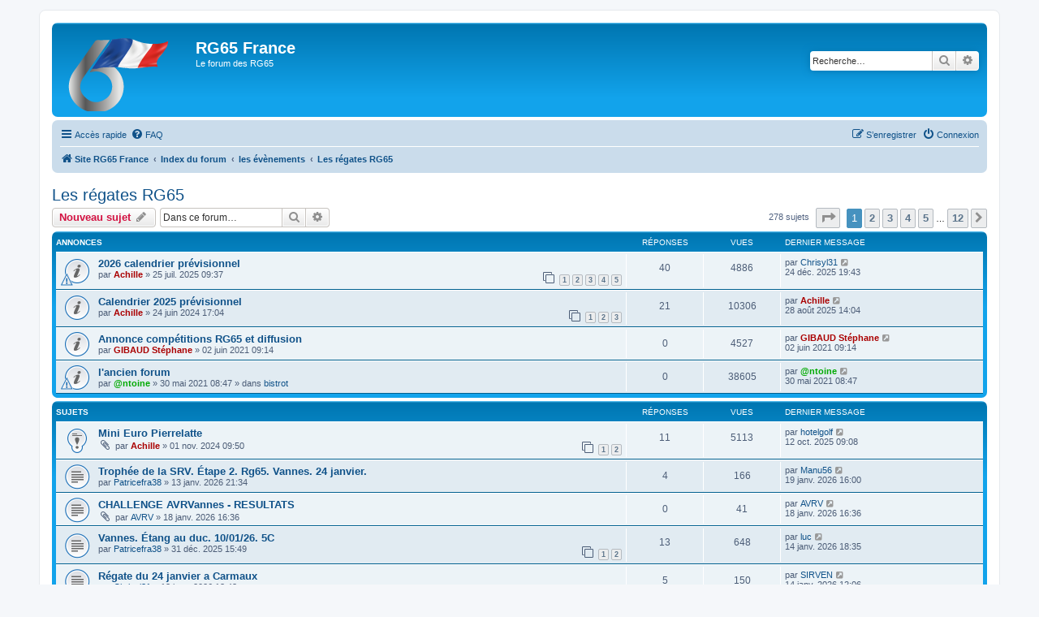

--- FILE ---
content_type: text/html; charset=UTF-8
request_url: https://rg65.fr/forum/viewforum.php?f=17&sid=a6b570a7c2e0246f5d68db9d7d384761
body_size: 9933
content:
<!DOCTYPE html>
<html dir="ltr" lang="fr">
<head>
<meta charset="utf-8" />
<meta http-equiv="X-UA-Compatible" content="IE=edge">
<meta name="viewport" content="width=device-width, initial-scale=1" />

<title>Les régates RG65 - RG65 France</title>

	<link rel="alternate" type="application/atom+xml" title="Flux - RG65 France" href="/forum/app.php/feed?sid=37683bf3ea07ffbdd7b770b78817f3ef">			<link rel="alternate" type="application/atom+xml" title="Flux - Nouveaux sujets" href="/forum/app.php/feed/topics?sid=37683bf3ea07ffbdd7b770b78817f3ef">		<link rel="alternate" type="application/atom+xml" title="Flux - Forum - Les régates RG65" href="/forum/app.php/feed/forum/17?sid=37683bf3ea07ffbdd7b770b78817f3ef">		
	<link rel="canonical" href="https://rg65.fr/forum/viewforum.php?f=17">

<!--
	phpBB style name: prosilver
	Based on style:   prosilver (this is the default phpBB3 style)
	Original author:  Tom Beddard ( http://www.subBlue.com/ )
	Modified by:
-->

<link href="./assets/css/font-awesome.min.css?assets_version=7" rel="stylesheet">
<link href="./styles/prosilver/theme/stylesheet.css?assets_version=7" rel="stylesheet">
<link href="./styles/prosilver/theme/fr/stylesheet.css?assets_version=7" rel="stylesheet">




<!--[if lte IE 9]>
	<link href="./styles/prosilver/theme/tweaks.css?assets_version=7" rel="stylesheet">
<![endif]-->





</head>
<body id="phpbb" class="nojs notouch section-viewforum ltr ">


<div id="wrap" class="wrap">
	<a id="top" class="top-anchor" accesskey="t"></a>
	<div id="page-header">
		<div class="headerbar" role="banner">
					<div class="inner">

			<div id="site-description" class="site-description">
		<a id="logo" class="logo" href="http://rg65.fr" title="Site RG65 France">
					<span class="site_logo"></span>
				</a>
				<h1>RG65 France</h1>
				<p>Le forum des RG65</p>
				<p class="skiplink"><a href="#start_here">Vers le contenu</a></p>
			</div>

									<div id="search-box" class="search-box search-header" role="search">
				<form action="./search.php?sid=37683bf3ea07ffbdd7b770b78817f3ef" method="get" id="search">
				<fieldset>
					<input name="keywords" id="keywords" type="search" maxlength="128" title="Recherche par mots-clés" class="inputbox search tiny" size="20" value="" placeholder="Recherche…" />
					<button class="button button-search" type="submit" title="Rechercher">
						<i class="icon fa-search fa-fw" aria-hidden="true"></i><span class="sr-only">Rechercher</span>
					</button>
					<a href="./search.php?sid=37683bf3ea07ffbdd7b770b78817f3ef" class="button button-search-end" title="Recherche avancée">
						<i class="icon fa-cog fa-fw" aria-hidden="true"></i><span class="sr-only">Recherche avancée</span>
					</a>
					<input type="hidden" name="sid" value="37683bf3ea07ffbdd7b770b78817f3ef" />

				</fieldset>
				</form>
			</div>
						
			</div>
					</div>
				<div class="navbar" role="navigation">
	<div class="inner">

	<ul id="nav-main" class="nav-main linklist" role="menubar">

		<li id="quick-links" class="quick-links dropdown-container responsive-menu" data-skip-responsive="true">
			<a href="#" class="dropdown-trigger">
				<i class="icon fa-bars fa-fw" aria-hidden="true"></i><span>Accès rapide</span>
			</a>
			<div class="dropdown">
				<div class="pointer"><div class="pointer-inner"></div></div>
				<ul class="dropdown-contents" role="menu">
					
											<li class="separator"></li>
																									<li>
								<a href="./search.php?search_id=unanswered&amp;sid=37683bf3ea07ffbdd7b770b78817f3ef" role="menuitem">
									<i class="icon fa-file-o fa-fw icon-gray" aria-hidden="true"></i><span>Sujets sans réponse</span>
								</a>
							</li>
							<li>
								<a href="./search.php?search_id=active_topics&amp;sid=37683bf3ea07ffbdd7b770b78817f3ef" role="menuitem">
									<i class="icon fa-file-o fa-fw icon-blue" aria-hidden="true"></i><span>Sujets actifs</span>
								</a>
							</li>
							<li class="separator"></li>
							<li>
								<a href="./search.php?sid=37683bf3ea07ffbdd7b770b78817f3ef" role="menuitem">
									<i class="icon fa-search fa-fw" aria-hidden="true"></i><span>Rechercher</span>
								</a>
							</li>
					
										<li class="separator"></li>

									</ul>
			</div>
		</li>

				<li data-skip-responsive="true">
			<a href="/forum/app.php/help/faq?sid=37683bf3ea07ffbdd7b770b78817f3ef" rel="help" title="Foire aux questions (Questions posées fréquemment)" role="menuitem">
				<i class="icon fa-question-circle fa-fw" aria-hidden="true"></i><span>FAQ</span>
			</a>
		</li>
						
			<li class="rightside"  data-skip-responsive="true">
			<a href="./ucp.php?mode=login&amp;redirect=viewforum.php%3Ff%3D17&amp;sid=37683bf3ea07ffbdd7b770b78817f3ef" title="Connexion" accesskey="x" role="menuitem">
				<i class="icon fa-power-off fa-fw" aria-hidden="true"></i><span>Connexion</span>
			</a>
		</li>
					<li class="rightside" data-skip-responsive="true">
				<a href="./ucp.php?mode=register&amp;sid=37683bf3ea07ffbdd7b770b78817f3ef" role="menuitem">
					<i class="icon fa-pencil-square-o  fa-fw" aria-hidden="true"></i><span>S’enregistrer</span>
				</a>
			</li>
						</ul>

	<ul id="nav-breadcrumbs" class="nav-breadcrumbs linklist navlinks" role="menubar">
				
		
		<li class="breadcrumbs" itemscope itemtype="https://schema.org/BreadcrumbList">

							<span class="crumb" itemtype="https://schema.org/ListItem" itemprop="itemListElement" itemscope><a itemprop="item" href="http://rg65.fr" data-navbar-reference="home"><i class="icon fa-home fa-fw" aria-hidden="true"></i><span itemprop="name">Site RG65 France</span></a><meta itemprop="position" content="1" /></span>
			
							<span class="crumb" itemtype="https://schema.org/ListItem" itemprop="itemListElement" itemscope><a itemprop="item" href="./index.php?sid=37683bf3ea07ffbdd7b770b78817f3ef" accesskey="h" data-navbar-reference="index"><span itemprop="name">Index du forum</span></a><meta itemprop="position" content="2" /></span>

											
								<span class="crumb" itemtype="https://schema.org/ListItem" itemprop="itemListElement" itemscope data-forum-id="5"><a itemprop="item" href="./viewforum.php?f=5&amp;sid=37683bf3ea07ffbdd7b770b78817f3ef"><span itemprop="name">les évènements</span></a><meta itemprop="position" content="3" /></span>
															
								<span class="crumb" itemtype="https://schema.org/ListItem" itemprop="itemListElement" itemscope data-forum-id="17"><a itemprop="item" href="./viewforum.php?f=17&amp;sid=37683bf3ea07ffbdd7b770b78817f3ef"><span itemprop="name">Les régates RG65</span></a><meta itemprop="position" content="4" /></span>
							
					</li>

		
					<li class="rightside responsive-search">
				<a href="./search.php?sid=37683bf3ea07ffbdd7b770b78817f3ef" title="Voir les options de recherche avancée" role="menuitem">
					<i class="icon fa-search fa-fw" aria-hidden="true"></i><span class="sr-only">Rechercher</span>
				</a>
			</li>
			</ul>

	</div>
</div>
	</div>

	
	<a id="start_here" class="anchor"></a>
	<div id="page-body" class="page-body" role="main">
		
		<h2 class="forum-title"><a href="./viewforum.php?f=17&amp;sid=37683bf3ea07ffbdd7b770b78817f3ef">Les régates RG65</a></h2>



	<div class="action-bar bar-top">

				
		<a href="./posting.php?mode=post&amp;f=17&amp;sid=37683bf3ea07ffbdd7b770b78817f3ef" class="button" title="Écrire un nouveau sujet">
							<span>Nouveau sujet</span> <i class="icon fa-pencil fa-fw" aria-hidden="true"></i>
					</a>
				
			<div class="search-box" role="search">
			<form method="get" id="forum-search" action="./search.php?sid=37683bf3ea07ffbdd7b770b78817f3ef">
			<fieldset>
				<input class="inputbox search tiny" type="search" name="keywords" id="search_keywords" size="20" placeholder="Dans ce forum…" />
				<button class="button button-search" type="submit" title="Rechercher">
					<i class="icon fa-search fa-fw" aria-hidden="true"></i><span class="sr-only">Rechercher</span>
				</button>
				<a href="./search.php?fid%5B%5D=17&amp;sid=37683bf3ea07ffbdd7b770b78817f3ef" class="button button-search-end" title="Recherche avancée">
					<i class="icon fa-cog fa-fw" aria-hidden="true"></i><span class="sr-only">Recherche avancée</span>
				</a>
				<input type="hidden" name="fid[0]" value="17" />
<input type="hidden" name="sid" value="37683bf3ea07ffbdd7b770b78817f3ef" />

			</fieldset>
			</form>
		</div>
	
	<div class="pagination">
				278 sujets
					<ul>
	<li class="dropdown-container dropdown-button-control dropdown-page-jump page-jump">
		<a class="button button-icon-only dropdown-trigger" href="#" title="Cliquer pour aller à la page…" role="button"><i class="icon fa-level-down fa-rotate-270" aria-hidden="true"></i><span class="sr-only">Page <strong>1</strong> sur <strong>12</strong></span></a>
		<div class="dropdown">
			<div class="pointer"><div class="pointer-inner"></div></div>
			<ul class="dropdown-contents">
				<li>Aller à la page :</li>
				<li class="page-jump-form">
					<input type="number" name="page-number" min="1" max="999999" title="Saisissez le numéro de page où vous souhaitez aller." class="inputbox tiny" data-per-page="25" data-base-url=".&#x2F;viewforum.php&#x3F;f&#x3D;17&amp;amp&#x3B;sid&#x3D;37683bf3ea07ffbdd7b770b78817f3ef" data-start-name="start" />
					<input class="button2" value="Aller" type="button" />
				</li>
			</ul>
		</div>
	</li>
		<li class="active"><span>1</span></li>
				<li><a class="button" href="./viewforum.php?f=17&amp;sid=37683bf3ea07ffbdd7b770b78817f3ef&amp;start=25" role="button">2</a></li>
				<li><a class="button" href="./viewforum.php?f=17&amp;sid=37683bf3ea07ffbdd7b770b78817f3ef&amp;start=50" role="button">3</a></li>
				<li><a class="button" href="./viewforum.php?f=17&amp;sid=37683bf3ea07ffbdd7b770b78817f3ef&amp;start=75" role="button">4</a></li>
				<li><a class="button" href="./viewforum.php?f=17&amp;sid=37683bf3ea07ffbdd7b770b78817f3ef&amp;start=100" role="button">5</a></li>
			<li class="ellipsis" role="separator"><span>…</span></li>
				<li><a class="button" href="./viewforum.php?f=17&amp;sid=37683bf3ea07ffbdd7b770b78817f3ef&amp;start=275" role="button">12</a></li>
				<li class="arrow next"><a class="button button-icon-only" href="./viewforum.php?f=17&amp;sid=37683bf3ea07ffbdd7b770b78817f3ef&amp;start=25" rel="next" role="button"><i class="icon fa-chevron-right fa-fw" aria-hidden="true"></i><span class="sr-only">Suivante</span></a></li>
	</ul>
			</div>

	</div>




	
			<div class="forumbg announcement">
		<div class="inner">
		<ul class="topiclist">
			<li class="header">
				<dl class="row-item">
					<dt><div class="list-inner">Annonces</div></dt>
					<dd class="posts">Réponses</dd>
					<dd class="views">Vues</dd>
					<dd class="lastpost"><span>Dernier message</span></dd>
				</dl>
			</li>
		</ul>
		<ul class="topiclist topics">
	
				<li class="row bg1 announce">
						<dl class="row-item announce_read">
				<dt style="background-image: url('./images/icons/smile/alert.gif'); background-repeat: no-repeat;" title="Aucun message non lu">
										<div class="list-inner">
																		<a href="./viewtopic.php?f=17&amp;t=787&amp;sid=37683bf3ea07ffbdd7b770b78817f3ef" class="topictitle">2026 calendrier prévisionnel</a>																								<br />
						
												<div class="responsive-show" style="display: none;">
							Dernier message par <a href="./memberlist.php?mode=viewprofile&amp;u=402&amp;sid=37683bf3ea07ffbdd7b770b78817f3ef" class="username">Chrisyl31</a> &laquo; <a href="./viewtopic.php?f=17&amp;t=787&amp;p=7270&amp;sid=37683bf3ea07ffbdd7b770b78817f3ef#p7270" title="Aller au dernier message"><time datetime="2025-12-24T18:43:54+00:00">24 déc. 2025 19:43</time></a>
													</div>
														<span class="responsive-show left-box" style="display: none;">Réponses : <strong>40</strong></span>
													
						<div class="topic-poster responsive-hide left-box">
																												par <a href="./memberlist.php?mode=viewprofile&amp;u=51&amp;sid=37683bf3ea07ffbdd7b770b78817f3ef" style="color: #AA0000;" class="username-coloured">Achille</a> &raquo; <time datetime="2025-07-25T07:37:51+00:00">25 juil. 2025 09:37</time>
																				</div>

												<div class="pagination">
							<span><i class="icon fa-clone fa-fw" aria-hidden="true"></i></span>
							<ul>
															<li><a class="button" href="./viewtopic.php?f=17&amp;t=787&amp;sid=37683bf3ea07ffbdd7b770b78817f3ef">1</a></li>
																							<li><a class="button" href="./viewtopic.php?f=17&amp;t=787&amp;sid=37683bf3ea07ffbdd7b770b78817f3ef&amp;start=10">2</a></li>
																							<li><a class="button" href="./viewtopic.php?f=17&amp;t=787&amp;sid=37683bf3ea07ffbdd7b770b78817f3ef&amp;start=20">3</a></li>
																							<li><a class="button" href="./viewtopic.php?f=17&amp;t=787&amp;sid=37683bf3ea07ffbdd7b770b78817f3ef&amp;start=30">4</a></li>
																							<li><a class="button" href="./viewtopic.php?f=17&amp;t=787&amp;sid=37683bf3ea07ffbdd7b770b78817f3ef&amp;start=40">5</a></li>
																																													</ul>
						</div>
						
											</div>
				</dt>
				<dd class="posts">40 <dfn>Réponses</dfn></dd>
				<dd class="views">4886 <dfn>Vues</dfn></dd>
				<dd class="lastpost">
					<span><dfn>Dernier message </dfn>par <a href="./memberlist.php?mode=viewprofile&amp;u=402&amp;sid=37683bf3ea07ffbdd7b770b78817f3ef" class="username">Chrisyl31</a>													<a href="./viewtopic.php?f=17&amp;t=787&amp;p=7270&amp;sid=37683bf3ea07ffbdd7b770b78817f3ef#p7270" title="Aller au dernier message">
								<i class="icon fa-external-link-square fa-fw icon-lightgray icon-md" aria-hidden="true"></i><span class="sr-only"></span>
							</a>
												<br /><time datetime="2025-12-24T18:43:54+00:00">24 déc. 2025 19:43</time>
					</span>
				</dd>
			</dl>
					</li>
		
	

	
	
				<li class="row bg2 announce">
						<dl class="row-item announce_read">
				<dt title="Aucun message non lu">
										<div class="list-inner">
																		<a href="./viewtopic.php?f=17&amp;t=653&amp;sid=37683bf3ea07ffbdd7b770b78817f3ef" class="topictitle">Calendrier 2025 prévisionnel</a>																								<br />
						
												<div class="responsive-show" style="display: none;">
							Dernier message par <a href="./memberlist.php?mode=viewprofile&amp;u=51&amp;sid=37683bf3ea07ffbdd7b770b78817f3ef" style="color: #AA0000;" class="username-coloured">Achille</a> &laquo; <a href="./viewtopic.php?f=17&amp;t=653&amp;p=6656&amp;sid=37683bf3ea07ffbdd7b770b78817f3ef#p6656" title="Aller au dernier message"><time datetime="2025-08-28T12:04:28+00:00">28 août 2025 14:04</time></a>
													</div>
														<span class="responsive-show left-box" style="display: none;">Réponses : <strong>21</strong></span>
													
						<div class="topic-poster responsive-hide left-box">
																												par <a href="./memberlist.php?mode=viewprofile&amp;u=51&amp;sid=37683bf3ea07ffbdd7b770b78817f3ef" style="color: #AA0000;" class="username-coloured">Achille</a> &raquo; <time datetime="2024-06-24T15:04:37+00:00">24 juin 2024 17:04</time>
																				</div>

												<div class="pagination">
							<span><i class="icon fa-clone fa-fw" aria-hidden="true"></i></span>
							<ul>
															<li><a class="button" href="./viewtopic.php?f=17&amp;t=653&amp;sid=37683bf3ea07ffbdd7b770b78817f3ef">1</a></li>
																							<li><a class="button" href="./viewtopic.php?f=17&amp;t=653&amp;sid=37683bf3ea07ffbdd7b770b78817f3ef&amp;start=10">2</a></li>
																							<li><a class="button" href="./viewtopic.php?f=17&amp;t=653&amp;sid=37683bf3ea07ffbdd7b770b78817f3ef&amp;start=20">3</a></li>
																																													</ul>
						</div>
						
											</div>
				</dt>
				<dd class="posts">21 <dfn>Réponses</dfn></dd>
				<dd class="views">10306 <dfn>Vues</dfn></dd>
				<dd class="lastpost">
					<span><dfn>Dernier message </dfn>par <a href="./memberlist.php?mode=viewprofile&amp;u=51&amp;sid=37683bf3ea07ffbdd7b770b78817f3ef" style="color: #AA0000;" class="username-coloured">Achille</a>													<a href="./viewtopic.php?f=17&amp;t=653&amp;p=6656&amp;sid=37683bf3ea07ffbdd7b770b78817f3ef#p6656" title="Aller au dernier message">
								<i class="icon fa-external-link-square fa-fw icon-lightgray icon-md" aria-hidden="true"></i><span class="sr-only"></span>
							</a>
												<br /><time datetime="2025-08-28T12:04:28+00:00">28 août 2025 14:04</time>
					</span>
				</dd>
			</dl>
					</li>
		
	

	
	
				<li class="row bg1 announce">
						<dl class="row-item announce_read">
				<dt title="Aucun message non lu">
										<div class="list-inner">
																		<a href="./viewtopic.php?f=17&amp;t=20&amp;sid=37683bf3ea07ffbdd7b770b78817f3ef" class="topictitle">Annonce compétitions RG65 et diffusion</a>																								<br />
						
												<div class="responsive-show" style="display: none;">
							Dernier message par <a href="./memberlist.php?mode=viewprofile&amp;u=50&amp;sid=37683bf3ea07ffbdd7b770b78817f3ef" style="color: #AA0000;" class="username-coloured">GIBAUD Stéphane</a> &laquo; <a href="./viewtopic.php?f=17&amp;t=20&amp;p=25&amp;sid=37683bf3ea07ffbdd7b770b78817f3ef#p25" title="Aller au dernier message"><time datetime="2021-06-02T07:14:19+00:00">02 juin 2021 09:14</time></a>
													</div>
													
						<div class="topic-poster responsive-hide left-box">
																												par <a href="./memberlist.php?mode=viewprofile&amp;u=50&amp;sid=37683bf3ea07ffbdd7b770b78817f3ef" style="color: #AA0000;" class="username-coloured">GIBAUD Stéphane</a> &raquo; <time datetime="2021-06-02T07:14:19+00:00">02 juin 2021 09:14</time>
																				</div>

						
											</div>
				</dt>
				<dd class="posts">0 <dfn>Réponses</dfn></dd>
				<dd class="views">4527 <dfn>Vues</dfn></dd>
				<dd class="lastpost">
					<span><dfn>Dernier message </dfn>par <a href="./memberlist.php?mode=viewprofile&amp;u=50&amp;sid=37683bf3ea07ffbdd7b770b78817f3ef" style="color: #AA0000;" class="username-coloured">GIBAUD Stéphane</a>													<a href="./viewtopic.php?f=17&amp;t=20&amp;p=25&amp;sid=37683bf3ea07ffbdd7b770b78817f3ef#p25" title="Aller au dernier message">
								<i class="icon fa-external-link-square fa-fw icon-lightgray icon-md" aria-hidden="true"></i><span class="sr-only"></span>
							</a>
												<br /><time datetime="2021-06-02T07:14:19+00:00">02 juin 2021 09:14</time>
					</span>
				</dd>
			</dl>
					</li>
		
	

	
	
				<li class="row bg2 global-announce">
						<dl class="row-item global_read">
				<dt style="background-image: url('./images/icons/smile/alert.gif'); background-repeat: no-repeat;" title="Aucun message non lu">
										<div class="list-inner">
																		<a href="./viewtopic.php?f=22&amp;t=3&amp;sid=37683bf3ea07ffbdd7b770b78817f3ef" class="topictitle">l'ancien forum</a>																								<br />
						
												<div class="responsive-show" style="display: none;">
							Dernier message par <a href="./memberlist.php?mode=viewprofile&amp;u=49&amp;sid=37683bf3ea07ffbdd7b770b78817f3ef" style="color: #00AA00;" class="username-coloured">@ntoine</a> &laquo; <a href="./viewtopic.php?f=22&amp;t=3&amp;p=4&amp;sid=37683bf3ea07ffbdd7b770b78817f3ef#p4" title="Aller au dernier message"><time datetime="2021-05-30T06:47:18+00:00">30 mai 2021 08:47</time></a>
							<br />Posté dans <a href="./viewforum.php?f=22&amp;sid=37683bf3ea07ffbdd7b770b78817f3ef">bistrot</a>						</div>
													
						<div class="topic-poster responsive-hide left-box">
																												par <a href="./memberlist.php?mode=viewprofile&amp;u=49&amp;sid=37683bf3ea07ffbdd7b770b78817f3ef" style="color: #00AA00;" class="username-coloured">@ntoine</a> &raquo; <time datetime="2021-05-30T06:47:18+00:00">30 mai 2021 08:47</time>
														 &raquo; dans <a href="./viewforum.php?f=22&amp;sid=37683bf3ea07ffbdd7b770b78817f3ef">bistrot</a>						</div>

						
											</div>
				</dt>
				<dd class="posts">0 <dfn>Réponses</dfn></dd>
				<dd class="views">38605 <dfn>Vues</dfn></dd>
				<dd class="lastpost">
					<span><dfn>Dernier message </dfn>par <a href="./memberlist.php?mode=viewprofile&amp;u=49&amp;sid=37683bf3ea07ffbdd7b770b78817f3ef" style="color: #00AA00;" class="username-coloured">@ntoine</a>													<a href="./viewtopic.php?f=22&amp;t=3&amp;p=4&amp;sid=37683bf3ea07ffbdd7b770b78817f3ef#p4" title="Aller au dernier message">
								<i class="icon fa-external-link-square fa-fw icon-lightgray icon-md" aria-hidden="true"></i><span class="sr-only"></span>
							</a>
												<br /><time datetime="2021-05-30T06:47:18+00:00">30 mai 2021 08:47</time>
					</span>
				</dd>
			</dl>
					</li>
		
	

			</ul>
		</div>
	</div>
	
			<div class="forumbg">
		<div class="inner">
		<ul class="topiclist">
			<li class="header">
				<dl class="row-item">
					<dt><div class="list-inner">Sujets</div></dt>
					<dd class="posts">Réponses</dd>
					<dd class="views">Vues</dd>
					<dd class="lastpost"><span>Dernier message</span></dd>
				</dl>
			</li>
		</ul>
		<ul class="topiclist topics">
	
				<li class="row bg1 sticky">
						<dl class="row-item sticky_read">
				<dt title="Aucun message non lu">
										<div class="list-inner">
																		<a href="./viewtopic.php?f=17&amp;t=693&amp;sid=37683bf3ea07ffbdd7b770b78817f3ef" class="topictitle">Mini Euro Pierrelatte</a>																								<br />
						
												<div class="responsive-show" style="display: none;">
							Dernier message par <a href="./memberlist.php?mode=viewprofile&amp;u=59&amp;sid=37683bf3ea07ffbdd7b770b78817f3ef" class="username">hotelgolf</a> &laquo; <a href="./viewtopic.php?f=17&amp;t=693&amp;p=6846&amp;sid=37683bf3ea07ffbdd7b770b78817f3ef#p6846" title="Aller au dernier message"><time datetime="2025-10-12T07:08:39+00:00">12 oct. 2025 09:08</time></a>
													</div>
														<span class="responsive-show left-box" style="display: none;">Réponses : <strong>11</strong></span>
													
						<div class="topic-poster responsive-hide left-box">
														<i class="icon fa-paperclip fa-fw" aria-hidden="true"></i>														par <a href="./memberlist.php?mode=viewprofile&amp;u=51&amp;sid=37683bf3ea07ffbdd7b770b78817f3ef" style="color: #AA0000;" class="username-coloured">Achille</a> &raquo; <time datetime="2024-11-01T08:50:20+00:00">01 nov. 2024 09:50</time>
																				</div>

												<div class="pagination">
							<span><i class="icon fa-clone fa-fw" aria-hidden="true"></i></span>
							<ul>
															<li><a class="button" href="./viewtopic.php?f=17&amp;t=693&amp;sid=37683bf3ea07ffbdd7b770b78817f3ef">1</a></li>
																							<li><a class="button" href="./viewtopic.php?f=17&amp;t=693&amp;sid=37683bf3ea07ffbdd7b770b78817f3ef&amp;start=10">2</a></li>
																																													</ul>
						</div>
						
											</div>
				</dt>
				<dd class="posts">11 <dfn>Réponses</dfn></dd>
				<dd class="views">5113 <dfn>Vues</dfn></dd>
				<dd class="lastpost">
					<span><dfn>Dernier message </dfn>par <a href="./memberlist.php?mode=viewprofile&amp;u=59&amp;sid=37683bf3ea07ffbdd7b770b78817f3ef" class="username">hotelgolf</a>													<a href="./viewtopic.php?f=17&amp;t=693&amp;p=6846&amp;sid=37683bf3ea07ffbdd7b770b78817f3ef#p6846" title="Aller au dernier message">
								<i class="icon fa-external-link-square fa-fw icon-lightgray icon-md" aria-hidden="true"></i><span class="sr-only"></span>
							</a>
												<br /><time datetime="2025-10-12T07:08:39+00:00">12 oct. 2025 09:08</time>
					</span>
				</dd>
			</dl>
					</li>
		
	

	
	
				<li class="row bg2">
						<dl class="row-item topic_read">
				<dt title="Aucun message non lu">
										<div class="list-inner">
																		<a href="./viewtopic.php?f=17&amp;t=874&amp;sid=37683bf3ea07ffbdd7b770b78817f3ef" class="topictitle">Trophée de la SRV. Étape 2. Rg65. Vannes. 24 janvier.</a>																								<br />
						
												<div class="responsive-show" style="display: none;">
							Dernier message par <a href="./memberlist.php?mode=viewprofile&amp;u=181&amp;sid=37683bf3ea07ffbdd7b770b78817f3ef" class="username">Manu56</a> &laquo; <a href="./viewtopic.php?f=17&amp;t=874&amp;p=7341&amp;sid=37683bf3ea07ffbdd7b770b78817f3ef#p7341" title="Aller au dernier message"><time datetime="2026-01-19T15:00:06+00:00">19 janv. 2026 16:00</time></a>
													</div>
														<span class="responsive-show left-box" style="display: none;">Réponses : <strong>4</strong></span>
													
						<div class="topic-poster responsive-hide left-box">
																												par <a href="./memberlist.php?mode=viewprofile&amp;u=78&amp;sid=37683bf3ea07ffbdd7b770b78817f3ef" class="username">Patricefra38</a> &raquo; <time datetime="2026-01-13T20:34:25+00:00">13 janv. 2026 21:34</time>
																				</div>

						
											</div>
				</dt>
				<dd class="posts">4 <dfn>Réponses</dfn></dd>
				<dd class="views">166 <dfn>Vues</dfn></dd>
				<dd class="lastpost">
					<span><dfn>Dernier message </dfn>par <a href="./memberlist.php?mode=viewprofile&amp;u=181&amp;sid=37683bf3ea07ffbdd7b770b78817f3ef" class="username">Manu56</a>													<a href="./viewtopic.php?f=17&amp;t=874&amp;p=7341&amp;sid=37683bf3ea07ffbdd7b770b78817f3ef#p7341" title="Aller au dernier message">
								<i class="icon fa-external-link-square fa-fw icon-lightgray icon-md" aria-hidden="true"></i><span class="sr-only"></span>
							</a>
												<br /><time datetime="2026-01-19T15:00:06+00:00">19 janv. 2026 16:00</time>
					</span>
				</dd>
			</dl>
					</li>
		
	

	
	
				<li class="row bg1">
						<dl class="row-item topic_read">
				<dt title="Aucun message non lu">
										<div class="list-inner">
																		<a href="./viewtopic.php?f=17&amp;t=875&amp;sid=37683bf3ea07ffbdd7b770b78817f3ef" class="topictitle">CHALLENGE AVRVannes - RESULTATS</a>																								<br />
						
												<div class="responsive-show" style="display: none;">
							Dernier message par <a href="./memberlist.php?mode=viewprofile&amp;u=4498&amp;sid=37683bf3ea07ffbdd7b770b78817f3ef" class="username">AVRV</a> &laquo; <a href="./viewtopic.php?f=17&amp;t=875&amp;p=7339&amp;sid=37683bf3ea07ffbdd7b770b78817f3ef#p7339" title="Aller au dernier message"><time datetime="2026-01-18T15:36:27+00:00">18 janv. 2026 16:36</time></a>
													</div>
													
						<div class="topic-poster responsive-hide left-box">
														<i class="icon fa-paperclip fa-fw" aria-hidden="true"></i>														par <a href="./memberlist.php?mode=viewprofile&amp;u=4498&amp;sid=37683bf3ea07ffbdd7b770b78817f3ef" class="username">AVRV</a> &raquo; <time datetime="2026-01-18T15:36:27+00:00">18 janv. 2026 16:36</time>
																				</div>

						
											</div>
				</dt>
				<dd class="posts">0 <dfn>Réponses</dfn></dd>
				<dd class="views">41 <dfn>Vues</dfn></dd>
				<dd class="lastpost">
					<span><dfn>Dernier message </dfn>par <a href="./memberlist.php?mode=viewprofile&amp;u=4498&amp;sid=37683bf3ea07ffbdd7b770b78817f3ef" class="username">AVRV</a>													<a href="./viewtopic.php?f=17&amp;t=875&amp;p=7339&amp;sid=37683bf3ea07ffbdd7b770b78817f3ef#p7339" title="Aller au dernier message">
								<i class="icon fa-external-link-square fa-fw icon-lightgray icon-md" aria-hidden="true"></i><span class="sr-only"></span>
							</a>
												<br /><time datetime="2026-01-18T15:36:27+00:00">18 janv. 2026 16:36</time>
					</span>
				</dd>
			</dl>
					</li>
		
	

	
	
				<li class="row bg2">
						<dl class="row-item topic_read">
				<dt title="Aucun message non lu">
										<div class="list-inner">
																		<a href="./viewtopic.php?f=17&amp;t=870&amp;sid=37683bf3ea07ffbdd7b770b78817f3ef" class="topictitle">Vannes. Étang au duc. 10/01/26. 5C</a>																								<br />
						
												<div class="responsive-show" style="display: none;">
							Dernier message par <a href="./memberlist.php?mode=viewprofile&amp;u=355&amp;sid=37683bf3ea07ffbdd7b770b78817f3ef" class="username">luc</a> &laquo; <a href="./viewtopic.php?f=17&amp;t=870&amp;p=7333&amp;sid=37683bf3ea07ffbdd7b770b78817f3ef#p7333" title="Aller au dernier message"><time datetime="2026-01-14T17:35:50+00:00">14 janv. 2026 18:35</time></a>
													</div>
														<span class="responsive-show left-box" style="display: none;">Réponses : <strong>13</strong></span>
													
						<div class="topic-poster responsive-hide left-box">
																												par <a href="./memberlist.php?mode=viewprofile&amp;u=78&amp;sid=37683bf3ea07ffbdd7b770b78817f3ef" class="username">Patricefra38</a> &raquo; <time datetime="2025-12-31T14:49:30+00:00">31 déc. 2025 15:49</time>
																				</div>

												<div class="pagination">
							<span><i class="icon fa-clone fa-fw" aria-hidden="true"></i></span>
							<ul>
															<li><a class="button" href="./viewtopic.php?f=17&amp;t=870&amp;sid=37683bf3ea07ffbdd7b770b78817f3ef">1</a></li>
																							<li><a class="button" href="./viewtopic.php?f=17&amp;t=870&amp;sid=37683bf3ea07ffbdd7b770b78817f3ef&amp;start=10">2</a></li>
																																													</ul>
						</div>
						
											</div>
				</dt>
				<dd class="posts">13 <dfn>Réponses</dfn></dd>
				<dd class="views">648 <dfn>Vues</dfn></dd>
				<dd class="lastpost">
					<span><dfn>Dernier message </dfn>par <a href="./memberlist.php?mode=viewprofile&amp;u=355&amp;sid=37683bf3ea07ffbdd7b770b78817f3ef" class="username">luc</a>													<a href="./viewtopic.php?f=17&amp;t=870&amp;p=7333&amp;sid=37683bf3ea07ffbdd7b770b78817f3ef#p7333" title="Aller au dernier message">
								<i class="icon fa-external-link-square fa-fw icon-lightgray icon-md" aria-hidden="true"></i><span class="sr-only"></span>
							</a>
												<br /><time datetime="2026-01-14T17:35:50+00:00">14 janv. 2026 18:35</time>
					</span>
				</dd>
			</dl>
					</li>
		
	

	
	
				<li class="row bg1">
						<dl class="row-item topic_read">
				<dt title="Aucun message non lu">
										<div class="list-inner">
																		<a href="./viewtopic.php?f=17&amp;t=873&amp;sid=37683bf3ea07ffbdd7b770b78817f3ef" class="topictitle">Régate du 24 janvier a Carmaux</a>																								<br />
						
												<div class="responsive-show" style="display: none;">
							Dernier message par <a href="./memberlist.php?mode=viewprofile&amp;u=607&amp;sid=37683bf3ea07ffbdd7b770b78817f3ef" class="username">SIRVEN</a> &laquo; <a href="./viewtopic.php?f=17&amp;t=873&amp;p=7332&amp;sid=37683bf3ea07ffbdd7b770b78817f3ef#p7332" title="Aller au dernier message"><time datetime="2026-01-14T11:06:51+00:00">14 janv. 2026 12:06</time></a>
													</div>
														<span class="responsive-show left-box" style="display: none;">Réponses : <strong>5</strong></span>
													
						<div class="topic-poster responsive-hide left-box">
																												par <a href="./memberlist.php?mode=viewprofile&amp;u=402&amp;sid=37683bf3ea07ffbdd7b770b78817f3ef" class="username">Chrisyl31</a> &raquo; <time datetime="2026-01-13T17:43:43+00:00">13 janv. 2026 18:43</time>
																				</div>

						
											</div>
				</dt>
				<dd class="posts">5 <dfn>Réponses</dfn></dd>
				<dd class="views">150 <dfn>Vues</dfn></dd>
				<dd class="lastpost">
					<span><dfn>Dernier message </dfn>par <a href="./memberlist.php?mode=viewprofile&amp;u=607&amp;sid=37683bf3ea07ffbdd7b770b78817f3ef" class="username">SIRVEN</a>													<a href="./viewtopic.php?f=17&amp;t=873&amp;p=7332&amp;sid=37683bf3ea07ffbdd7b770b78817f3ef#p7332" title="Aller au dernier message">
								<i class="icon fa-external-link-square fa-fw icon-lightgray icon-md" aria-hidden="true"></i><span class="sr-only"></span>
							</a>
												<br /><time datetime="2026-01-14T11:06:51+00:00">14 janv. 2026 12:06</time>
					</span>
				</dd>
			</dl>
					</li>
		
	

	
	
				<li class="row bg2">
						<dl class="row-item topic_read">
				<dt title="Aucun message non lu">
										<div class="list-inner">
																		<a href="./viewtopic.php?f=17&amp;t=872&amp;sid=37683bf3ea07ffbdd7b770b78817f3ef" class="topictitle">1ère MANCHE CHALLENGE D'HIVER AVRVannes</a>																								<br />
						
												<div class="responsive-show" style="display: none;">
							Dernier message par <a href="./memberlist.php?mode=viewprofile&amp;u=4498&amp;sid=37683bf3ea07ffbdd7b770b78817f3ef" class="username">AVRV</a> &laquo; <a href="./viewtopic.php?f=17&amp;t=872&amp;p=7323&amp;sid=37683bf3ea07ffbdd7b770b78817f3ef#p7323" title="Aller au dernier message"><time datetime="2026-01-11T12:09:33+00:00">11 janv. 2026 13:09</time></a>
													</div>
													
						<div class="topic-poster responsive-hide left-box">
																												par <a href="./memberlist.php?mode=viewprofile&amp;u=4498&amp;sid=37683bf3ea07ffbdd7b770b78817f3ef" class="username">AVRV</a> &raquo; <time datetime="2026-01-11T12:09:33+00:00">11 janv. 2026 13:09</time>
																				</div>

						
											</div>
				</dt>
				<dd class="posts">0 <dfn>Réponses</dfn></dd>
				<dd class="views">95 <dfn>Vues</dfn></dd>
				<dd class="lastpost">
					<span><dfn>Dernier message </dfn>par <a href="./memberlist.php?mode=viewprofile&amp;u=4498&amp;sid=37683bf3ea07ffbdd7b770b78817f3ef" class="username">AVRV</a>													<a href="./viewtopic.php?f=17&amp;t=872&amp;p=7323&amp;sid=37683bf3ea07ffbdd7b770b78817f3ef#p7323" title="Aller au dernier message">
								<i class="icon fa-external-link-square fa-fw icon-lightgray icon-md" aria-hidden="true"></i><span class="sr-only"></span>
							</a>
												<br /><time datetime="2026-01-11T12:09:33+00:00">11 janv. 2026 13:09</time>
					</span>
				</dd>
			</dl>
					</li>
		
	

	
	
				<li class="row bg1">
						<dl class="row-item topic_read">
				<dt style="background-image: url('./images/icons/misc/thinking.gif'); background-repeat: no-repeat;" title="Aucun message non lu">
										<div class="list-inner">
																		<a href="./viewtopic.php?f=17&amp;t=854&amp;sid=37683bf3ea07ffbdd7b770b78817f3ef" class="topictitle">[Belgique] Régate RG65</a>																								<br />
						
												<div class="responsive-show" style="display: none;">
							Dernier message par <a href="./memberlist.php?mode=viewprofile&amp;u=374&amp;sid=37683bf3ea07ffbdd7b770b78817f3ef" class="username">fra2956</a> &laquo; <a href="./viewtopic.php?f=17&amp;t=854&amp;p=7320&amp;sid=37683bf3ea07ffbdd7b770b78817f3ef#p7320" title="Aller au dernier message"><time datetime="2026-01-09T17:16:13+00:00">09 janv. 2026 18:16</time></a>
													</div>
														<span class="responsive-show left-box" style="display: none;">Réponses : <strong>4</strong></span>
													
						<div class="topic-poster responsive-hide left-box">
																												par <a href="./memberlist.php?mode=viewprofile&amp;u=374&amp;sid=37683bf3ea07ffbdd7b770b78817f3ef" class="username">fra2956</a> &raquo; <time datetime="2025-11-24T15:01:29+00:00">24 nov. 2025 16:01</time>
																				</div>

						
											</div>
				</dt>
				<dd class="posts">4 <dfn>Réponses</dfn></dd>
				<dd class="views">559 <dfn>Vues</dfn></dd>
				<dd class="lastpost">
					<span><dfn>Dernier message </dfn>par <a href="./memberlist.php?mode=viewprofile&amp;u=374&amp;sid=37683bf3ea07ffbdd7b770b78817f3ef" class="username">fra2956</a>													<a href="./viewtopic.php?f=17&amp;t=854&amp;p=7320&amp;sid=37683bf3ea07ffbdd7b770b78817f3ef#p7320" title="Aller au dernier message">
								<i class="icon fa-external-link-square fa-fw icon-lightgray icon-md" aria-hidden="true"></i><span class="sr-only"></span>
							</a>
												<br /><time datetime="2026-01-09T17:16:13+00:00">09 janv. 2026 18:16</time>
					</span>
				</dd>
			</dl>
					</li>
		
	

	
	
				<li class="row bg2">
						<dl class="row-item topic_read">
				<dt title="Aucun message non lu">
										<div class="list-inner">
																		<a href="./viewtopic.php?f=17&amp;t=866&amp;sid=37683bf3ea07ffbdd7b770b78817f3ef" class="topictitle">Régate du 11 Janvier au Lac de St cassien</a>																								<br />
						
												<div class="responsive-show" style="display: none;">
							Dernier message par <a href="./memberlist.php?mode=viewprofile&amp;u=97&amp;sid=37683bf3ea07ffbdd7b770b78817f3ef" class="username">zorglub</a> &laquo; <a href="./viewtopic.php?f=17&amp;t=866&amp;p=7314&amp;sid=37683bf3ea07ffbdd7b770b78817f3ef#p7314" title="Aller au dernier message"><time datetime="2026-01-06T10:12:21+00:00">06 janv. 2026 11:12</time></a>
													</div>
														<span class="responsive-show left-box" style="display: none;">Réponses : <strong>7</strong></span>
													
						<div class="topic-poster responsive-hide left-box">
																												par <a href="./memberlist.php?mode=viewprofile&amp;u=212&amp;sid=37683bf3ea07ffbdd7b770b78817f3ef" style="color: #00AA00;" class="username-coloured">Bertrand 07</a> &raquo; <time datetime="2025-12-29T09:35:01+00:00">29 déc. 2025 10:35</time>
																				</div>

						
											</div>
				</dt>
				<dd class="posts">7 <dfn>Réponses</dfn></dd>
				<dd class="views">296 <dfn>Vues</dfn></dd>
				<dd class="lastpost">
					<span><dfn>Dernier message </dfn>par <a href="./memberlist.php?mode=viewprofile&amp;u=97&amp;sid=37683bf3ea07ffbdd7b770b78817f3ef" class="username">zorglub</a>													<a href="./viewtopic.php?f=17&amp;t=866&amp;p=7314&amp;sid=37683bf3ea07ffbdd7b770b78817f3ef#p7314" title="Aller au dernier message">
								<i class="icon fa-external-link-square fa-fw icon-lightgray icon-md" aria-hidden="true"></i><span class="sr-only"></span>
							</a>
												<br /><time datetime="2026-01-06T10:12:21+00:00">06 janv. 2026 11:12</time>
					</span>
				</dd>
			</dl>
					</li>
		
	

	
	
				<li class="row bg1">
						<dl class="row-item topic_read">
				<dt title="Aucun message non lu">
										<div class="list-inner">
																		<a href="./viewtopic.php?f=17&amp;t=869&amp;sid=37683bf3ea07ffbdd7b770b78817f3ef" class="topictitle">Régate la charentaise G4 Angoulême</a>																								<br />
						
												<div class="responsive-show" style="display: none;">
							Dernier message par <a href="./memberlist.php?mode=viewprofile&amp;u=112&amp;sid=37683bf3ea07ffbdd7b770b78817f3ef" class="username">mic17</a> &laquo; <a href="./viewtopic.php?f=17&amp;t=869&amp;p=7300&amp;sid=37683bf3ea07ffbdd7b770b78817f3ef#p7300" title="Aller au dernier message"><time datetime="2026-01-03T20:14:32+00:00">03 janv. 2026 21:14</time></a>
													</div>
														<span class="responsive-show left-box" style="display: none;">Réponses : <strong>2</strong></span>
													
						<div class="topic-poster responsive-hide left-box">
																												par <a href="./memberlist.php?mode=viewprofile&amp;u=112&amp;sid=37683bf3ea07ffbdd7b770b78817f3ef" class="username">mic17</a> &raquo; <time datetime="2025-12-31T10:40:38+00:00">31 déc. 2025 11:40</time>
																				</div>

						
											</div>
				</dt>
				<dd class="posts">2 <dfn>Réponses</dfn></dd>
				<dd class="views">175 <dfn>Vues</dfn></dd>
				<dd class="lastpost">
					<span><dfn>Dernier message </dfn>par <a href="./memberlist.php?mode=viewprofile&amp;u=112&amp;sid=37683bf3ea07ffbdd7b770b78817f3ef" class="username">mic17</a>													<a href="./viewtopic.php?f=17&amp;t=869&amp;p=7300&amp;sid=37683bf3ea07ffbdd7b770b78817f3ef#p7300" title="Aller au dernier message">
								<i class="icon fa-external-link-square fa-fw icon-lightgray icon-md" aria-hidden="true"></i><span class="sr-only"></span>
							</a>
												<br /><time datetime="2026-01-03T20:14:32+00:00">03 janv. 2026 21:14</time>
					</span>
				</dd>
			</dl>
					</li>
		
	

	
	
				<li class="row bg2">
						<dl class="row-item topic_read">
				<dt title="Aucun message non lu">
										<div class="list-inner">
																		<a href="./viewtopic.php?f=17&amp;t=848&amp;sid=37683bf3ea07ffbdd7b770b78817f3ef" class="topictitle">CV Bordeaux Lac samedi 13 décembre 2025</a>																								<br />
						
												<div class="responsive-show" style="display: none;">
							Dernier message par <a href="./memberlist.php?mode=viewprofile&amp;u=90&amp;sid=37683bf3ea07ffbdd7b770b78817f3ef" class="username">Bernard</a> &laquo; <a href="./viewtopic.php?f=17&amp;t=848&amp;p=7277&amp;sid=37683bf3ea07ffbdd7b770b78817f3ef#p7277" title="Aller au dernier message"><time datetime="2025-12-27T10:57:25+00:00">27 déc. 2025 11:57</time></a>
													</div>
														<span class="responsive-show left-box" style="display: none;">Réponses : <strong>20</strong></span>
													
						<div class="topic-poster responsive-hide left-box">
														<i class="icon fa-paperclip fa-fw" aria-hidden="true"></i>														par <a href="./memberlist.php?mode=viewprofile&amp;u=51&amp;sid=37683bf3ea07ffbdd7b770b78817f3ef" style="color: #AA0000;" class="username-coloured">Achille</a> &raquo; <time datetime="2025-11-19T09:11:29+00:00">19 nov. 2025 10:11</time>
																				</div>

												<div class="pagination">
							<span><i class="icon fa-clone fa-fw" aria-hidden="true"></i></span>
							<ul>
															<li><a class="button" href="./viewtopic.php?f=17&amp;t=848&amp;sid=37683bf3ea07ffbdd7b770b78817f3ef">1</a></li>
																							<li><a class="button" href="./viewtopic.php?f=17&amp;t=848&amp;sid=37683bf3ea07ffbdd7b770b78817f3ef&amp;start=10">2</a></li>
																							<li><a class="button" href="./viewtopic.php?f=17&amp;t=848&amp;sid=37683bf3ea07ffbdd7b770b78817f3ef&amp;start=20">3</a></li>
																																													</ul>
						</div>
						
											</div>
				</dt>
				<dd class="posts">20 <dfn>Réponses</dfn></dd>
				<dd class="views">1443 <dfn>Vues</dfn></dd>
				<dd class="lastpost">
					<span><dfn>Dernier message </dfn>par <a href="./memberlist.php?mode=viewprofile&amp;u=90&amp;sid=37683bf3ea07ffbdd7b770b78817f3ef" class="username">Bernard</a>													<a href="./viewtopic.php?f=17&amp;t=848&amp;p=7277&amp;sid=37683bf3ea07ffbdd7b770b78817f3ef#p7277" title="Aller au dernier message">
								<i class="icon fa-external-link-square fa-fw icon-lightgray icon-md" aria-hidden="true"></i><span class="sr-only"></span>
							</a>
												<br /><time datetime="2025-12-27T10:57:25+00:00">27 déc. 2025 11:57</time>
					</span>
				</dd>
			</dl>
					</li>
		
	

	
	
				<li class="row bg1">
						<dl class="row-item topic_read">
				<dt title="Aucun message non lu">
										<div class="list-inner">
																		<a href="./viewtopic.php?f=17&amp;t=860&amp;sid=37683bf3ea07ffbdd7b770b78817f3ef" class="topictitle">Régate FFV avec la SRV Vannes. 5C, le 20/12</a>																								<br />
						
												<div class="responsive-show" style="display: none;">
							Dernier message par <a href="./memberlist.php?mode=viewprofile&amp;u=78&amp;sid=37683bf3ea07ffbdd7b770b78817f3ef" class="username">Patricefra38</a> &laquo; <a href="./viewtopic.php?f=17&amp;t=860&amp;p=7254&amp;sid=37683bf3ea07ffbdd7b770b78817f3ef#p7254" title="Aller au dernier message"><time datetime="2025-12-21T19:08:18+00:00">21 déc. 2025 20:08</time></a>
													</div>
														<span class="responsive-show left-box" style="display: none;">Réponses : <strong>12</strong></span>
													
						<div class="topic-poster responsive-hide left-box">
																												par <a href="./memberlist.php?mode=viewprofile&amp;u=78&amp;sid=37683bf3ea07ffbdd7b770b78817f3ef" class="username">Patricefra38</a> &raquo; <time datetime="2025-12-05T16:00:14+00:00">05 déc. 2025 17:00</time>
																				</div>

												<div class="pagination">
							<span><i class="icon fa-clone fa-fw" aria-hidden="true"></i></span>
							<ul>
															<li><a class="button" href="./viewtopic.php?f=17&amp;t=860&amp;sid=37683bf3ea07ffbdd7b770b78817f3ef">1</a></li>
																							<li><a class="button" href="./viewtopic.php?f=17&amp;t=860&amp;sid=37683bf3ea07ffbdd7b770b78817f3ef&amp;start=10">2</a></li>
																																													</ul>
						</div>
						
											</div>
				</dt>
				<dd class="posts">12 <dfn>Réponses</dfn></dd>
				<dd class="views">1000 <dfn>Vues</dfn></dd>
				<dd class="lastpost">
					<span><dfn>Dernier message </dfn>par <a href="./memberlist.php?mode=viewprofile&amp;u=78&amp;sid=37683bf3ea07ffbdd7b770b78817f3ef" class="username">Patricefra38</a>													<a href="./viewtopic.php?f=17&amp;t=860&amp;p=7254&amp;sid=37683bf3ea07ffbdd7b770b78817f3ef#p7254" title="Aller au dernier message">
								<i class="icon fa-external-link-square fa-fw icon-lightgray icon-md" aria-hidden="true"></i><span class="sr-only"></span>
							</a>
												<br /><time datetime="2025-12-21T19:08:18+00:00">21 déc. 2025 20:08</time>
					</span>
				</dd>
			</dl>
					</li>
		
	

	
	
				<li class="row bg2">
						<dl class="row-item topic_read">
				<dt title="Aucun message non lu">
										<div class="list-inner">
																		<a href="./viewtopic.php?f=17&amp;t=863&amp;sid=37683bf3ea07ffbdd7b770b78817f3ef" class="topictitle">CHALLENGE D'HIVER 2026 AVRVannes</a>																								<br />
						
												<div class="responsive-show" style="display: none;">
							Dernier message par <a href="./memberlist.php?mode=viewprofile&amp;u=4498&amp;sid=37683bf3ea07ffbdd7b770b78817f3ef" class="username">AVRV</a> &laquo; <a href="./viewtopic.php?f=17&amp;t=863&amp;p=7247&amp;sid=37683bf3ea07ffbdd7b770b78817f3ef#p7247" title="Aller au dernier message"><time datetime="2025-12-16T13:20:43+00:00">16 déc. 2025 14:20</time></a>
													</div>
													
						<div class="topic-poster responsive-hide left-box">
																												par <a href="./memberlist.php?mode=viewprofile&amp;u=4498&amp;sid=37683bf3ea07ffbdd7b770b78817f3ef" class="username">AVRV</a> &raquo; <time datetime="2025-12-16T13:20:43+00:00">16 déc. 2025 14:20</time>
																				</div>

						
											</div>
				</dt>
				<dd class="posts">0 <dfn>Réponses</dfn></dd>
				<dd class="views">141 <dfn>Vues</dfn></dd>
				<dd class="lastpost">
					<span><dfn>Dernier message </dfn>par <a href="./memberlist.php?mode=viewprofile&amp;u=4498&amp;sid=37683bf3ea07ffbdd7b770b78817f3ef" class="username">AVRV</a>													<a href="./viewtopic.php?f=17&amp;t=863&amp;p=7247&amp;sid=37683bf3ea07ffbdd7b770b78817f3ef#p7247" title="Aller au dernier message">
								<i class="icon fa-external-link-square fa-fw icon-lightgray icon-md" aria-hidden="true"></i><span class="sr-only"></span>
							</a>
												<br /><time datetime="2025-12-16T13:20:43+00:00">16 déc. 2025 14:20</time>
					</span>
				</dd>
			</dl>
					</li>
		
	

	
	
				<li class="row bg1">
						<dl class="row-item topic_read_hot">
				<dt title="Aucun message non lu">
										<div class="list-inner">
																		<a href="./viewtopic.php?f=17&amp;t=797&amp;sid=37683bf3ea07ffbdd7b770b78817f3ef" class="topictitle">Régate FLAMANVILLE le 14 septembre 2025</a>																								<br />
						
												<div class="responsive-show" style="display: none;">
							Dernier message par <a href="./memberlist.php?mode=viewprofile&amp;u=2053&amp;sid=37683bf3ea07ffbdd7b770b78817f3ef" class="username">JD24</a> &laquo; <a href="./viewtopic.php?f=17&amp;t=797&amp;p=7244&amp;sid=37683bf3ea07ffbdd7b770b78817f3ef#p7244" title="Aller au dernier message"><time datetime="2025-12-15T18:59:22+00:00">15 déc. 2025 19:59</time></a>
													</div>
														<span class="responsive-show left-box" style="display: none;">Réponses : <strong>28</strong></span>
													
						<div class="topic-poster responsive-hide left-box">
														<i class="icon fa-paperclip fa-fw" aria-hidden="true"></i>														par <a href="./memberlist.php?mode=viewprofile&amp;u=73&amp;sid=37683bf3ea07ffbdd7b770b78817f3ef" class="username">tof</a> &raquo; <time datetime="2025-08-13T15:57:31+00:00">13 août 2025 17:57</time>
																				</div>

												<div class="pagination">
							<span><i class="icon fa-clone fa-fw" aria-hidden="true"></i></span>
							<ul>
															<li><a class="button" href="./viewtopic.php?f=17&amp;t=797&amp;sid=37683bf3ea07ffbdd7b770b78817f3ef">1</a></li>
																							<li><a class="button" href="./viewtopic.php?f=17&amp;t=797&amp;sid=37683bf3ea07ffbdd7b770b78817f3ef&amp;start=10">2</a></li>
																							<li><a class="button" href="./viewtopic.php?f=17&amp;t=797&amp;sid=37683bf3ea07ffbdd7b770b78817f3ef&amp;start=20">3</a></li>
																																													</ul>
						</div>
						
											</div>
				</dt>
				<dd class="posts">28 <dfn>Réponses</dfn></dd>
				<dd class="views">3486 <dfn>Vues</dfn></dd>
				<dd class="lastpost">
					<span><dfn>Dernier message </dfn>par <a href="./memberlist.php?mode=viewprofile&amp;u=2053&amp;sid=37683bf3ea07ffbdd7b770b78817f3ef" class="username">JD24</a>													<a href="./viewtopic.php?f=17&amp;t=797&amp;p=7244&amp;sid=37683bf3ea07ffbdd7b770b78817f3ef#p7244" title="Aller au dernier message">
								<i class="icon fa-external-link-square fa-fw icon-lightgray icon-md" aria-hidden="true"></i><span class="sr-only"></span>
							</a>
												<br /><time datetime="2025-12-15T18:59:22+00:00">15 déc. 2025 19:59</time>
					</span>
				</dd>
			</dl>
					</li>
		
	

	
	
				<li class="row bg2">
						<dl class="row-item topic_read">
				<dt title="Aucun message non lu">
										<div class="list-inner">
																		<a href="./viewtopic.php?f=17&amp;t=853&amp;sid=37683bf3ea07ffbdd7b770b78817f3ef" class="topictitle">Régate du 14 décembre à Beaulieu</a>																								<br />
						
												<div class="responsive-show" style="display: none;">
							Dernier message par <a href="./memberlist.php?mode=viewprofile&amp;u=422&amp;sid=37683bf3ea07ffbdd7b770b78817f3ef" class="username">Gregoire</a> &laquo; <a href="./viewtopic.php?f=17&amp;t=853&amp;p=7240&amp;sid=37683bf3ea07ffbdd7b770b78817f3ef#p7240" title="Aller au dernier message"><time datetime="2025-12-15T13:53:33+00:00">15 déc. 2025 14:53</time></a>
													</div>
														<span class="responsive-show left-box" style="display: none;">Réponses : <strong>9</strong></span>
													
						<div class="topic-poster responsive-hide left-box">
														<i class="icon fa-paperclip fa-fw" aria-hidden="true"></i>														par <a href="./memberlist.php?mode=viewprofile&amp;u=212&amp;sid=37683bf3ea07ffbdd7b770b78817f3ef" style="color: #00AA00;" class="username-coloured">Bertrand 07</a> &raquo; <time datetime="2025-11-21T17:46:04+00:00">21 nov. 2025 18:46</time>
																				</div>

						
											</div>
				</dt>
				<dd class="posts">9 <dfn>Réponses</dfn></dd>
				<dd class="views">927 <dfn>Vues</dfn></dd>
				<dd class="lastpost">
					<span><dfn>Dernier message </dfn>par <a href="./memberlist.php?mode=viewprofile&amp;u=422&amp;sid=37683bf3ea07ffbdd7b770b78817f3ef" class="username">Gregoire</a>													<a href="./viewtopic.php?f=17&amp;t=853&amp;p=7240&amp;sid=37683bf3ea07ffbdd7b770b78817f3ef#p7240" title="Aller au dernier message">
								<i class="icon fa-external-link-square fa-fw icon-lightgray icon-md" aria-hidden="true"></i><span class="sr-only"></span>
							</a>
												<br /><time datetime="2025-12-15T13:53:33+00:00">15 déc. 2025 14:53</time>
					</span>
				</dd>
			</dl>
					</li>
		
	

	
	
				<li class="row bg1">
						<dl class="row-item topic_read">
				<dt title="Aucun message non lu">
										<div class="list-inner">
																		<a href="./viewtopic.php?f=17&amp;t=861&amp;sid=37683bf3ea07ffbdd7b770b78817f3ef" class="topictitle">Résultats Challenge d'Automne AVRV</a>																								<br />
						
												<div class="responsive-show" style="display: none;">
							Dernier message par <a href="./memberlist.php?mode=viewprofile&amp;u=386&amp;sid=37683bf3ea07ffbdd7b770b78817f3ef" class="username">gilles56</a> &laquo; <a href="./viewtopic.php?f=17&amp;t=861&amp;p=7201&amp;sid=37683bf3ea07ffbdd7b770b78817f3ef#p7201" title="Aller au dernier message"><time datetime="2025-12-07T19:09:54+00:00">07 déc. 2025 20:09</time></a>
													</div>
														<span class="responsive-show left-box" style="display: none;">Réponses : <strong>1</strong></span>
													
						<div class="topic-poster responsive-hide left-box">
														<i class="icon fa-paperclip fa-fw" aria-hidden="true"></i>														par <a href="./memberlist.php?mode=viewprofile&amp;u=4498&amp;sid=37683bf3ea07ffbdd7b770b78817f3ef" class="username">AVRV</a> &raquo; <time datetime="2025-12-07T13:47:22+00:00">07 déc. 2025 14:47</time>
																				</div>

						
											</div>
				</dt>
				<dd class="posts">1 <dfn>Réponses</dfn></dd>
				<dd class="views">197 <dfn>Vues</dfn></dd>
				<dd class="lastpost">
					<span><dfn>Dernier message </dfn>par <a href="./memberlist.php?mode=viewprofile&amp;u=386&amp;sid=37683bf3ea07ffbdd7b770b78817f3ef" class="username">gilles56</a>													<a href="./viewtopic.php?f=17&amp;t=861&amp;p=7201&amp;sid=37683bf3ea07ffbdd7b770b78817f3ef#p7201" title="Aller au dernier message">
								<i class="icon fa-external-link-square fa-fw icon-lightgray icon-md" aria-hidden="true"></i><span class="sr-only"></span>
							</a>
												<br /><time datetime="2025-12-07T19:09:54+00:00">07 déc. 2025 20:09</time>
					</span>
				</dd>
			</dl>
					</li>
		
	

	
	
				<li class="row bg2">
						<dl class="row-item topic_read">
				<dt style="background-image: url('./images/icons/misc/heart.gif'); background-repeat: no-repeat;" title="Aucun message non lu">
										<div class="list-inner">
																		<a href="./viewtopic.php?f=17&amp;t=858&amp;sid=37683bf3ea07ffbdd7b770b78817f3ef" class="topictitle">Trophée de la SRV. Hiver 2026</a>																								<br />
						
												<div class="responsive-show" style="display: none;">
							Dernier message par <a href="./memberlist.php?mode=viewprofile&amp;u=78&amp;sid=37683bf3ea07ffbdd7b770b78817f3ef" class="username">Patricefra38</a> &laquo; <a href="./viewtopic.php?f=17&amp;t=858&amp;p=7182&amp;sid=37683bf3ea07ffbdd7b770b78817f3ef#p7182" title="Aller au dernier message"><time datetime="2025-12-03T20:41:24+00:00">03 déc. 2025 21:41</time></a>
													</div>
													
						<div class="topic-poster responsive-hide left-box">
																												par <a href="./memberlist.php?mode=viewprofile&amp;u=78&amp;sid=37683bf3ea07ffbdd7b770b78817f3ef" class="username">Patricefra38</a> &raquo; <time datetime="2025-12-03T20:41:24+00:00">03 déc. 2025 21:41</time>
																				</div>

						
											</div>
				</dt>
				<dd class="posts">0 <dfn>Réponses</dfn></dd>
				<dd class="views">188 <dfn>Vues</dfn></dd>
				<dd class="lastpost">
					<span><dfn>Dernier message </dfn>par <a href="./memberlist.php?mode=viewprofile&amp;u=78&amp;sid=37683bf3ea07ffbdd7b770b78817f3ef" class="username">Patricefra38</a>													<a href="./viewtopic.php?f=17&amp;t=858&amp;p=7182&amp;sid=37683bf3ea07ffbdd7b770b78817f3ef#p7182" title="Aller au dernier message">
								<i class="icon fa-external-link-square fa-fw icon-lightgray icon-md" aria-hidden="true"></i><span class="sr-only"></span>
							</a>
												<br /><time datetime="2025-12-03T20:41:24+00:00">03 déc. 2025 21:41</time>
					</span>
				</dd>
			</dl>
					</li>
		
	

	
	
				<li class="row bg1">
						<dl class="row-item topic_read_hot">
				<dt title="Aucun message non lu">
										<div class="list-inner">
																		<a href="./viewtopic.php?f=17&amp;t=837&amp;sid=37683bf3ea07ffbdd7b770b78817f3ef" class="topictitle">Les Sables d'Olonne - 30/11 - départementale RG65 5B</a>																								<br />
						
												<div class="responsive-show" style="display: none;">
							Dernier message par <a href="./memberlist.php?mode=viewprofile&amp;u=59&amp;sid=37683bf3ea07ffbdd7b770b78817f3ef" class="username">hotelgolf</a> &laquo; <a href="./viewtopic.php?f=17&amp;t=837&amp;p=7164&amp;sid=37683bf3ea07ffbdd7b770b78817f3ef#p7164" title="Aller au dernier message"><time datetime="2025-12-01T16:01:36+00:00">01 déc. 2025 17:01</time></a>
													</div>
														<span class="responsive-show left-box" style="display: none;">Réponses : <strong>32</strong></span>
													
						<div class="topic-poster responsive-hide left-box">
																												par <a href="./memberlist.php?mode=viewprofile&amp;u=4965&amp;sid=37683bf3ea07ffbdd7b770b78817f3ef" class="username">FRA77</a> &raquo; <time datetime="2025-11-04T11:58:48+00:00">04 nov. 2025 12:58</time>
																				</div>

												<div class="pagination">
							<span><i class="icon fa-clone fa-fw" aria-hidden="true"></i></span>
							<ul>
															<li><a class="button" href="./viewtopic.php?f=17&amp;t=837&amp;sid=37683bf3ea07ffbdd7b770b78817f3ef">1</a></li>
																							<li><a class="button" href="./viewtopic.php?f=17&amp;t=837&amp;sid=37683bf3ea07ffbdd7b770b78817f3ef&amp;start=10">2</a></li>
																							<li><a class="button" href="./viewtopic.php?f=17&amp;t=837&amp;sid=37683bf3ea07ffbdd7b770b78817f3ef&amp;start=20">3</a></li>
																							<li><a class="button" href="./viewtopic.php?f=17&amp;t=837&amp;sid=37683bf3ea07ffbdd7b770b78817f3ef&amp;start=30">4</a></li>
																																													</ul>
						</div>
						
											</div>
				</dt>
				<dd class="posts">32 <dfn>Réponses</dfn></dd>
				<dd class="views">3302 <dfn>Vues</dfn></dd>
				<dd class="lastpost">
					<span><dfn>Dernier message </dfn>par <a href="./memberlist.php?mode=viewprofile&amp;u=59&amp;sid=37683bf3ea07ffbdd7b770b78817f3ef" class="username">hotelgolf</a>													<a href="./viewtopic.php?f=17&amp;t=837&amp;p=7164&amp;sid=37683bf3ea07ffbdd7b770b78817f3ef#p7164" title="Aller au dernier message">
								<i class="icon fa-external-link-square fa-fw icon-lightgray icon-md" aria-hidden="true"></i><span class="sr-only"></span>
							</a>
												<br /><time datetime="2025-12-01T16:01:36+00:00">01 déc. 2025 17:01</time>
					</span>
				</dd>
			</dl>
					</li>
		
	

	
	
				<li class="row bg2">
						<dl class="row-item topic_read">
				<dt title="Aucun message non lu">
										<div class="list-inner">
																		<a href="./viewtopic.php?f=17&amp;t=850&amp;sid=37683bf3ea07ffbdd7b770b78817f3ef" class="topictitle">6ème et dernière manche Challenge d'Automne AVRV</a>																								<br />
						
												<div class="responsive-show" style="display: none;">
							Dernier message par <a href="./memberlist.php?mode=viewprofile&amp;u=4498&amp;sid=37683bf3ea07ffbdd7b770b78817f3ef" class="username">AVRV</a> &laquo; <a href="./viewtopic.php?f=17&amp;t=850&amp;p=7110&amp;sid=37683bf3ea07ffbdd7b770b78817f3ef#p7110" title="Aller au dernier message"><time datetime="2025-11-21T07:02:13+00:00">21 nov. 2025 08:02</time></a>
													</div>
													
						<div class="topic-poster responsive-hide left-box">
																												par <a href="./memberlist.php?mode=viewprofile&amp;u=4498&amp;sid=37683bf3ea07ffbdd7b770b78817f3ef" class="username">AVRV</a> &raquo; <time datetime="2025-11-21T07:02:13+00:00">21 nov. 2025 08:02</time>
																				</div>

						
											</div>
				</dt>
				<dd class="posts">0 <dfn>Réponses</dfn></dd>
				<dd class="views">376 <dfn>Vues</dfn></dd>
				<dd class="lastpost">
					<span><dfn>Dernier message </dfn>par <a href="./memberlist.php?mode=viewprofile&amp;u=4498&amp;sid=37683bf3ea07ffbdd7b770b78817f3ef" class="username">AVRV</a>													<a href="./viewtopic.php?f=17&amp;t=850&amp;p=7110&amp;sid=37683bf3ea07ffbdd7b770b78817f3ef#p7110" title="Aller au dernier message">
								<i class="icon fa-external-link-square fa-fw icon-lightgray icon-md" aria-hidden="true"></i><span class="sr-only"></span>
							</a>
												<br /><time datetime="2025-11-21T07:02:13+00:00">21 nov. 2025 08:02</time>
					</span>
				</dd>
			</dl>
					</li>
		
	

	
	
				<li class="row bg1">
						<dl class="row-item topic_read">
				<dt title="Aucun message non lu">
										<div class="list-inner">
																		<a href="./viewtopic.php?f=17&amp;t=849&amp;sid=37683bf3ea07ffbdd7b770b78817f3ef" class="topictitle">Regate 14 déc Saint Cassien ANNULÉE</a>																								<br />
						
												<div class="responsive-show" style="display: none;">
							Dernier message par <a href="./memberlist.php?mode=viewprofile&amp;u=51&amp;sid=37683bf3ea07ffbdd7b770b78817f3ef" style="color: #AA0000;" class="username-coloured">Achille</a> &laquo; <a href="./viewtopic.php?f=17&amp;t=849&amp;p=7107&amp;sid=37683bf3ea07ffbdd7b770b78817f3ef#p7107" title="Aller au dernier message"><time datetime="2025-11-19T11:24:10+00:00">19 nov. 2025 12:24</time></a>
													</div>
													
						<div class="topic-poster responsive-hide left-box">
																												par <a href="./memberlist.php?mode=viewprofile&amp;u=51&amp;sid=37683bf3ea07ffbdd7b770b78817f3ef" style="color: #AA0000;" class="username-coloured">Achille</a> &raquo; <time datetime="2025-11-19T11:24:10+00:00">19 nov. 2025 12:24</time>
																				</div>

						
											</div>
				</dt>
				<dd class="posts">0 <dfn>Réponses</dfn></dd>
				<dd class="views">365 <dfn>Vues</dfn></dd>
				<dd class="lastpost">
					<span><dfn>Dernier message </dfn>par <a href="./memberlist.php?mode=viewprofile&amp;u=51&amp;sid=37683bf3ea07ffbdd7b770b78817f3ef" style="color: #AA0000;" class="username-coloured">Achille</a>													<a href="./viewtopic.php?f=17&amp;t=849&amp;p=7107&amp;sid=37683bf3ea07ffbdd7b770b78817f3ef#p7107" title="Aller au dernier message">
								<i class="icon fa-external-link-square fa-fw icon-lightgray icon-md" aria-hidden="true"></i><span class="sr-only"></span>
							</a>
												<br /><time datetime="2025-11-19T11:24:10+00:00">19 nov. 2025 12:24</time>
					</span>
				</dd>
			</dl>
					</li>
		
	

	
	
				<li class="row bg2">
						<dl class="row-item topic_read">
				<dt title="Aucun message non lu">
										<div class="list-inner">
																		<a href="./viewtopic.php?f=17&amp;t=826&amp;sid=37683bf3ea07ffbdd7b770b78817f3ef" class="topictitle">Régate au lac De St Cassien du 9 Novembre</a>																								<br />
						
												<div class="responsive-show" style="display: none;">
							Dernier message par <a href="./memberlist.php?mode=viewprofile&amp;u=2906&amp;sid=37683bf3ea07ffbdd7b770b78817f3ef" class="username">romu</a> &laquo; <a href="./viewtopic.php?f=17&amp;t=826&amp;p=7099&amp;sid=37683bf3ea07ffbdd7b770b78817f3ef#p7099" title="Aller au dernier message"><time datetime="2025-11-14T19:29:59+00:00">14 nov. 2025 20:29</time></a>
													</div>
														<span class="responsive-show left-box" style="display: none;">Réponses : <strong>14</strong></span>
													
						<div class="topic-poster responsive-hide left-box">
																												par <a href="./memberlist.php?mode=viewprofile&amp;u=212&amp;sid=37683bf3ea07ffbdd7b770b78817f3ef" style="color: #00AA00;" class="username-coloured">Bertrand 07</a> &raquo; <time datetime="2025-10-16T08:31:46+00:00">16 oct. 2025 10:31</time>
																				</div>

												<div class="pagination">
							<span><i class="icon fa-clone fa-fw" aria-hidden="true"></i></span>
							<ul>
															<li><a class="button" href="./viewtopic.php?f=17&amp;t=826&amp;sid=37683bf3ea07ffbdd7b770b78817f3ef">1</a></li>
																							<li><a class="button" href="./viewtopic.php?f=17&amp;t=826&amp;sid=37683bf3ea07ffbdd7b770b78817f3ef&amp;start=10">2</a></li>
																																													</ul>
						</div>
						
											</div>
				</dt>
				<dd class="posts">14 <dfn>Réponses</dfn></dd>
				<dd class="views">1698 <dfn>Vues</dfn></dd>
				<dd class="lastpost">
					<span><dfn>Dernier message </dfn>par <a href="./memberlist.php?mode=viewprofile&amp;u=2906&amp;sid=37683bf3ea07ffbdd7b770b78817f3ef" class="username">romu</a>													<a href="./viewtopic.php?f=17&amp;t=826&amp;p=7099&amp;sid=37683bf3ea07ffbdd7b770b78817f3ef#p7099" title="Aller au dernier message">
								<i class="icon fa-external-link-square fa-fw icon-lightgray icon-md" aria-hidden="true"></i><span class="sr-only"></span>
							</a>
												<br /><time datetime="2025-11-14T19:29:59+00:00">14 nov. 2025 20:29</time>
					</span>
				</dd>
			</dl>
					</li>
		
	

	
	
				<li class="row bg1">
						<dl class="row-item topic_read">
				<dt title="Aucun message non lu">
										<div class="list-inner">
																		<a href="./viewtopic.php?f=17&amp;t=827&amp;sid=37683bf3ea07ffbdd7b770b78817f3ef" class="topictitle">Trophée Robert Paul RG65-DF65 à Montville 76710 le 9 novembre 2025</a>																								<br />
						
												<div class="responsive-show" style="display: none;">
							Dernier message par <a href="./memberlist.php?mode=viewprofile&amp;u=87&amp;sid=37683bf3ea07ffbdd7b770b78817f3ef" class="username">FRA272</a> &laquo; <a href="./viewtopic.php?f=17&amp;t=827&amp;p=7083&amp;sid=37683bf3ea07ffbdd7b770b78817f3ef#p7083" title="Aller au dernier message"><time datetime="2025-11-12T20:39:04+00:00">12 nov. 2025 21:39</time></a>
													</div>
														<span class="responsive-show left-box" style="display: none;">Réponses : <strong>9</strong></span>
													
						<div class="topic-poster responsive-hide left-box">
														<i class="icon fa-paperclip fa-fw" aria-hidden="true"></i>														par <a href="./memberlist.php?mode=viewprofile&amp;u=366&amp;sid=37683bf3ea07ffbdd7b770b78817f3ef" class="username">Lamotte</a> &raquo; <time datetime="2025-10-22T09:57:08+00:00">22 oct. 2025 11:57</time>
																				</div>

						
											</div>
				</dt>
				<dd class="posts">9 <dfn>Réponses</dfn></dd>
				<dd class="views">1360 <dfn>Vues</dfn></dd>
				<dd class="lastpost">
					<span><dfn>Dernier message </dfn>par <a href="./memberlist.php?mode=viewprofile&amp;u=87&amp;sid=37683bf3ea07ffbdd7b770b78817f3ef" class="username">FRA272</a>													<a href="./viewtopic.php?f=17&amp;t=827&amp;p=7083&amp;sid=37683bf3ea07ffbdd7b770b78817f3ef#p7083" title="Aller au dernier message">
								<i class="icon fa-external-link-square fa-fw icon-lightgray icon-md" aria-hidden="true"></i><span class="sr-only"></span>
							</a>
												<br /><time datetime="2025-11-12T20:39:04+00:00">12 nov. 2025 21:39</time>
					</span>
				</dd>
			</dl>
					</li>
		
	

	
	
				<li class="row bg2">
						<dl class="row-item topic_read">
				<dt title="Aucun message non lu">
										<div class="list-inner">
																		<a href="./viewtopic.php?f=17&amp;t=845&amp;sid=37683bf3ea07ffbdd7b770b78817f3ef" class="topictitle">5ème manche challenge d'automne AVRVannes</a>																								<br />
						
												<div class="responsive-show" style="display: none;">
							Dernier message par <a href="./memberlist.php?mode=viewprofile&amp;u=4498&amp;sid=37683bf3ea07ffbdd7b770b78817f3ef" class="username">AVRV</a> &laquo; <a href="./viewtopic.php?f=17&amp;t=845&amp;p=7070&amp;sid=37683bf3ea07ffbdd7b770b78817f3ef#p7070" title="Aller au dernier message"><time datetime="2025-11-11T08:32:08+00:00">11 nov. 2025 09:32</time></a>
													</div>
													
						<div class="topic-poster responsive-hide left-box">
																												par <a href="./memberlist.php?mode=viewprofile&amp;u=4498&amp;sid=37683bf3ea07ffbdd7b770b78817f3ef" class="username">AVRV</a> &raquo; <time datetime="2025-11-11T08:32:08+00:00">11 nov. 2025 09:32</time>
																				</div>

						
											</div>
				</dt>
				<dd class="posts">0 <dfn>Réponses</dfn></dd>
				<dd class="views">394 <dfn>Vues</dfn></dd>
				<dd class="lastpost">
					<span><dfn>Dernier message </dfn>par <a href="./memberlist.php?mode=viewprofile&amp;u=4498&amp;sid=37683bf3ea07ffbdd7b770b78817f3ef" class="username">AVRV</a>													<a href="./viewtopic.php?f=17&amp;t=845&amp;p=7070&amp;sid=37683bf3ea07ffbdd7b770b78817f3ef#p7070" title="Aller au dernier message">
								<i class="icon fa-external-link-square fa-fw icon-lightgray icon-md" aria-hidden="true"></i><span class="sr-only"></span>
							</a>
												<br /><time datetime="2025-11-11T08:32:08+00:00">11 nov. 2025 09:32</time>
					</span>
				</dd>
			</dl>
					</li>
		
	

	
	
				<li class="row bg1">
						<dl class="row-item topic_read">
				<dt title="Aucun message non lu">
										<div class="list-inner">
																		<a href="./viewtopic.php?f=17&amp;t=823&amp;sid=37683bf3ea07ffbdd7b770b78817f3ef" class="topictitle">3ème manche challenge d'automne AVRVannes</a>																								<br />
						
												<div class="responsive-show" style="display: none;">
							Dernier message par <a href="./memberlist.php?mode=viewprofile&amp;u=4498&amp;sid=37683bf3ea07ffbdd7b770b78817f3ef" class="username">AVRV</a> &laquo; <a href="./viewtopic.php?f=17&amp;t=823&amp;p=7028&amp;sid=37683bf3ea07ffbdd7b770b78817f3ef#p7028" title="Aller au dernier message"><time datetime="2025-11-06T20:48:58+00:00">06 nov. 2025 21:48</time></a>
													</div>
														<span class="responsive-show left-box" style="display: none;">Réponses : <strong>9</strong></span>
													
						<div class="topic-poster responsive-hide left-box">
														<i class="icon fa-paperclip fa-fw" aria-hidden="true"></i>														par <a href="./memberlist.php?mode=viewprofile&amp;u=4498&amp;sid=37683bf3ea07ffbdd7b770b78817f3ef" class="username">AVRV</a> &raquo; <time datetime="2025-10-15T10:03:37+00:00">15 oct. 2025 12:03</time>
																				</div>

						
											</div>
				</dt>
				<dd class="posts">9 <dfn>Réponses</dfn></dd>
				<dd class="views">1209 <dfn>Vues</dfn></dd>
				<dd class="lastpost">
					<span><dfn>Dernier message </dfn>par <a href="./memberlist.php?mode=viewprofile&amp;u=4498&amp;sid=37683bf3ea07ffbdd7b770b78817f3ef" class="username">AVRV</a>													<a href="./viewtopic.php?f=17&amp;t=823&amp;p=7028&amp;sid=37683bf3ea07ffbdd7b770b78817f3ef#p7028" title="Aller au dernier message">
								<i class="icon fa-external-link-square fa-fw icon-lightgray icon-md" aria-hidden="true"></i><span class="sr-only"></span>
							</a>
												<br /><time datetime="2025-11-06T20:48:58+00:00">06 nov. 2025 21:48</time>
					</span>
				</dd>
			</dl>
					</li>
		
	

	
	
				<li class="row bg2">
						<dl class="row-item topic_read_locked">
				<dt title="Ce sujet est verrouillé, vous ne pouvez pas modifier de messages ou poster de réponse.">
										<div class="list-inner">
																		<a href="./viewtopic.php?f=17&amp;t=834&amp;sid=37683bf3ea07ffbdd7b770b78817f3ef" class="topictitle">Les Sables d'Olonne</a>																								<br />
						
												<div class="responsive-show" style="display: none;">
							Dernier message par <a href="./memberlist.php?mode=viewprofile&amp;u=172&amp;sid=37683bf3ea07ffbdd7b770b78817f3ef" class="username">laurentbpox</a> &laquo; <a href="./viewtopic.php?f=17&amp;t=834&amp;p=6986&amp;sid=37683bf3ea07ffbdd7b770b78817f3ef#p6986" title="Aller au dernier message"><time datetime="2025-11-04T12:36:30+00:00">04 nov. 2025 13:36</time></a>
													</div>
														<span class="responsive-show left-box" style="display: none;">Réponses : <strong>4</strong></span>
													
						<div class="topic-poster responsive-hide left-box">
																												par <a href="./memberlist.php?mode=viewprofile&amp;u=60&amp;sid=37683bf3ea07ffbdd7b770b78817f3ef" class="username">pascal22</a> &raquo; <time datetime="2025-11-03T08:19:18+00:00">03 nov. 2025 09:19</time>
																				</div>

						
											</div>
				</dt>
				<dd class="posts">4 <dfn>Réponses</dfn></dd>
				<dd class="views">550 <dfn>Vues</dfn></dd>
				<dd class="lastpost">
					<span><dfn>Dernier message </dfn>par <a href="./memberlist.php?mode=viewprofile&amp;u=172&amp;sid=37683bf3ea07ffbdd7b770b78817f3ef" class="username">laurentbpox</a>													<a href="./viewtopic.php?f=17&amp;t=834&amp;p=6986&amp;sid=37683bf3ea07ffbdd7b770b78817f3ef#p6986" title="Aller au dernier message">
								<i class="icon fa-external-link-square fa-fw icon-lightgray icon-md" aria-hidden="true"></i><span class="sr-only"></span>
							</a>
												<br /><time datetime="2025-11-04T12:36:30+00:00">04 nov. 2025 13:36</time>
					</span>
				</dd>
			</dl>
					</li>
		
	

	
	
				<li class="row bg1">
						<dl class="row-item topic_read">
				<dt title="Aucun message non lu">
										<div class="list-inner">
																		<a href="./viewtopic.php?f=17&amp;t=836&amp;sid=37683bf3ea07ffbdd7b770b78817f3ef" class="topictitle">inscriptions cloturées 4ème manche Challenge d'Automne AVRVannes</a>																								<br />
						
												<div class="responsive-show" style="display: none;">
							Dernier message par <a href="./memberlist.php?mode=viewprofile&amp;u=4498&amp;sid=37683bf3ea07ffbdd7b770b78817f3ef" class="username">AVRV</a> &laquo; <a href="./viewtopic.php?f=17&amp;t=836&amp;p=6974&amp;sid=37683bf3ea07ffbdd7b770b78817f3ef#p6974" title="Aller au dernier message"><time datetime="2025-11-03T12:32:12+00:00">03 nov. 2025 13:32</time></a>
													</div>
													
						<div class="topic-poster responsive-hide left-box">
																												par <a href="./memberlist.php?mode=viewprofile&amp;u=4498&amp;sid=37683bf3ea07ffbdd7b770b78817f3ef" class="username">AVRV</a> &raquo; <time datetime="2025-11-03T12:32:12+00:00">03 nov. 2025 13:32</time>
																				</div>

						
											</div>
				</dt>
				<dd class="posts">0 <dfn>Réponses</dfn></dd>
				<dd class="views">426 <dfn>Vues</dfn></dd>
				<dd class="lastpost">
					<span><dfn>Dernier message </dfn>par <a href="./memberlist.php?mode=viewprofile&amp;u=4498&amp;sid=37683bf3ea07ffbdd7b770b78817f3ef" class="username">AVRV</a>													<a href="./viewtopic.php?f=17&amp;t=836&amp;p=6974&amp;sid=37683bf3ea07ffbdd7b770b78817f3ef#p6974" title="Aller au dernier message">
								<i class="icon fa-external-link-square fa-fw icon-lightgray icon-md" aria-hidden="true"></i><span class="sr-only"></span>
							</a>
												<br /><time datetime="2025-11-03T12:32:12+00:00">03 nov. 2025 13:32</time>
					</span>
				</dd>
			</dl>
					</li>
		
				</ul>
		</div>
	</div>
	

	<div class="action-bar bar-bottom">
					
			<a href="./posting.php?mode=post&amp;f=17&amp;sid=37683bf3ea07ffbdd7b770b78817f3ef" class="button" title="Écrire un nouveau sujet">
							<span>Nouveau sujet</span> <i class="icon fa-pencil fa-fw" aria-hidden="true"></i>
						</a>

					
					<form method="post" action="./viewforum.php?f=17&amp;sid=37683bf3ea07ffbdd7b770b78817f3ef">
			<div class="dropdown-container dropdown-container-left dropdown-button-control sort-tools">
	<span title="Options d’affichage et de tri" class="button button-secondary dropdown-trigger dropdown-select">
		<i class="icon fa-sort-amount-asc fa-fw" aria-hidden="true"></i>
		<span class="caret"><i class="icon fa-sort-down fa-fw" aria-hidden="true"></i></span>
	</span>
	<div class="dropdown hidden">
		<div class="pointer"><div class="pointer-inner"></div></div>
		<div class="dropdown-contents">
			<fieldset class="display-options">
							<label>Afficher : <select name="st" id="st"><option value="0" selected="selected">Tous</option><option value="1">1 jour</option><option value="7">7 jours</option><option value="14">2 semaines</option><option value="30">1 mois</option><option value="90">3 mois</option><option value="180">6 mois</option><option value="365">1 an</option></select></label>
								<label>Trier par : <select name="sk" id="sk"><option value="a">Auteur</option><option value="t" selected="selected">Date</option><option value="r">Réponses</option><option value="s">Sujet</option><option value="v">Vues</option></select></label>
				<label>Ordre : <select name="sd" id="sd"><option value="a">Croissant</option><option value="d" selected="selected">Décroissant</option></select></label>
								<hr class="dashed" />
				<input type="submit" class="button2" name="sort" value="Aller" />
						</fieldset>
		</div>
	</div>
</div>
			</form>
		
		<div class="pagination">
						278 sujets
							<ul>
	<li class="dropdown-container dropdown-button-control dropdown-page-jump page-jump">
		<a class="button button-icon-only dropdown-trigger" href="#" title="Cliquer pour aller à la page…" role="button"><i class="icon fa-level-down fa-rotate-270" aria-hidden="true"></i><span class="sr-only">Page <strong>1</strong> sur <strong>12</strong></span></a>
		<div class="dropdown">
			<div class="pointer"><div class="pointer-inner"></div></div>
			<ul class="dropdown-contents">
				<li>Aller à la page :</li>
				<li class="page-jump-form">
					<input type="number" name="page-number" min="1" max="999999" title="Saisissez le numéro de page où vous souhaitez aller." class="inputbox tiny" data-per-page="25" data-base-url=".&#x2F;viewforum.php&#x3F;f&#x3D;17&amp;amp&#x3B;sid&#x3D;37683bf3ea07ffbdd7b770b78817f3ef" data-start-name="start" />
					<input class="button2" value="Aller" type="button" />
				</li>
			</ul>
		</div>
	</li>
		<li class="active"><span>1</span></li>
				<li><a class="button" href="./viewforum.php?f=17&amp;sid=37683bf3ea07ffbdd7b770b78817f3ef&amp;start=25" role="button">2</a></li>
				<li><a class="button" href="./viewforum.php?f=17&amp;sid=37683bf3ea07ffbdd7b770b78817f3ef&amp;start=50" role="button">3</a></li>
				<li><a class="button" href="./viewforum.php?f=17&amp;sid=37683bf3ea07ffbdd7b770b78817f3ef&amp;start=75" role="button">4</a></li>
				<li><a class="button" href="./viewforum.php?f=17&amp;sid=37683bf3ea07ffbdd7b770b78817f3ef&amp;start=100" role="button">5</a></li>
			<li class="ellipsis" role="separator"><span>…</span></li>
				<li><a class="button" href="./viewforum.php?f=17&amp;sid=37683bf3ea07ffbdd7b770b78817f3ef&amp;start=275" role="button">12</a></li>
				<li class="arrow next"><a class="button button-icon-only" href="./viewforum.php?f=17&amp;sid=37683bf3ea07ffbdd7b770b78817f3ef&amp;start=25" rel="next" role="button"><i class="icon fa-chevron-right fa-fw" aria-hidden="true"></i><span class="sr-only">Suivante</span></a></li>
	</ul>
					</div>
	</div>


<div class="action-bar actions-jump">
		<p class="jumpbox-return">
		<a href="./index.php?sid=37683bf3ea07ffbdd7b770b78817f3ef" class="left-box arrow-left" accesskey="r">
			<i class="icon fa-angle-left fa-fw icon-black" aria-hidden="true"></i><span>Retourner à l’index du forum</span>
		</a>
	</p>
	
		<div class="jumpbox dropdown-container dropdown-container-right dropdown-up dropdown-left dropdown-button-control" id="jumpbox">
			<span title="Aller à" class="button button-secondary dropdown-trigger dropdown-select">
				<span>Aller à</span>
				<span class="caret"><i class="icon fa-sort-down fa-fw" aria-hidden="true"></i></span>
			</span>
		<div class="dropdown">
			<div class="pointer"><div class="pointer-inner"></div></div>
			<ul class="dropdown-contents">
																				<li><a href="./viewforum.php?f=24&amp;sid=37683bf3ea07ffbdd7b770b78817f3ef" class="jumpbox-forum-link"> <span> Présentation</span></a></li>
																<li><a href="./viewforum.php?f=5&amp;sid=37683bf3ea07ffbdd7b770b78817f3ef" class="jumpbox-cat-link"> <span> les évènements</span></a></li>
																<li><a href="./viewforum.php?f=17&amp;sid=37683bf3ea07ffbdd7b770b78817f3ef" class="jumpbox-sub-link"><span class="spacer"></span> <span>&#8627; &nbsp; Les régates RG65</span></a></li>
																<li><a href="./viewforum.php?f=31&amp;sid=37683bf3ea07ffbdd7b770b78817f3ef" class="jumpbox-sub-link"><span class="spacer"></span> <span>&#8627; &nbsp; Championnat de France</span></a></li>
																<li><a href="./viewforum.php?f=32&amp;sid=37683bf3ea07ffbdd7b770b78817f3ef" class="jumpbox-sub-link"><span class="spacer"></span><span class="spacer"></span> <span>&#8627; &nbsp; 2025 Angoulême</span></a></li>
																<li><a href="./viewforum.php?f=28&amp;sid=37683bf3ea07ffbdd7b770b78817f3ef" class="jumpbox-sub-link"><span class="spacer"></span> <span>&#8627; &nbsp; Les régates DF65</span></a></li>
																<li><a href="./viewforum.php?f=18&amp;sid=37683bf3ea07ffbdd7b770b78817f3ef" class="jumpbox-sub-link"><span class="spacer"></span> <span>&#8627; &nbsp; résultats et classement</span></a></li>
																<li><a href="./viewforum.php?f=19&amp;sid=37683bf3ea07ffbdd7b770b78817f3ef" class="jumpbox-sub-link"><span class="spacer"></span> <span>&#8627; &nbsp; Où naviguer en France ?</span></a></li>
																<li><a href="./viewforum.php?f=20&amp;sid=37683bf3ea07ffbdd7b770b78817f3ef" class="jumpbox-sub-link"><span class="spacer"></span> <span>&#8627; &nbsp; règles de course (règle de navigation et arbitrage)</span></a></li>
																<li><a href="./viewforum.php?f=3&amp;sid=37683bf3ea07ffbdd7b770b78817f3ef" class="jumpbox-cat-link"> <span> Le RG65 en général</span></a></li>
																<li><a href="./viewforum.php?f=7&amp;sid=37683bf3ea07ffbdd7b770b78817f3ef" class="jumpbox-sub-link"><span class="spacer"></span> <span>&#8627; &nbsp; la jauge</span></a></li>
																<li><a href="./viewforum.php?f=8&amp;sid=37683bf3ea07ffbdd7b770b78817f3ef" class="jumpbox-sub-link"><span class="spacer"></span> <span>&#8627; &nbsp; les plans</span></a></li>
																<li><a href="./viewforum.php?f=9&amp;sid=37683bf3ea07ffbdd7b770b78817f3ef" class="jumpbox-sub-link"><span class="spacer"></span> <span>&#8627; &nbsp; l'atelier</span></a></li>
																<li><a href="./viewforum.php?f=11&amp;sid=37683bf3ea07ffbdd7b770b78817f3ef" class="jumpbox-sub-link"><span class="spacer"></span> <span>&#8627; &nbsp; vos bateaux</span></a></li>
																<li><a href="./viewforum.php?f=4&amp;sid=37683bf3ea07ffbdd7b770b78817f3ef" class="jumpbox-cat-link"> <span> Dragon force 65</span></a></li>
																<li><a href="./viewforum.php?f=15&amp;sid=37683bf3ea07ffbdd7b770b78817f3ef" class="jumpbox-sub-link"><span class="spacer"></span> <span>&#8627; &nbsp; Général DF65</span></a></li>
																<li><a href="./viewforum.php?f=12&amp;sid=37683bf3ea07ffbdd7b770b78817f3ef" class="jumpbox-sub-link"><span class="spacer"></span> <span>&#8627; &nbsp; la jauge monotype</span></a></li>
																<li><a href="./viewforum.php?f=33&amp;sid=37683bf3ea07ffbdd7b770b78817f3ef" class="jumpbox-cat-link"> <span> NCA / ICA</span></a></li>
																<li><a href="./viewforum.php?f=6&amp;sid=37683bf3ea07ffbdd7b770b78817f3ef" class="jumpbox-sub-link"><span class="spacer"></span> <span>&#8627; &nbsp; association RG65 France</span></a></li>
																<li><a href="./viewforum.php?f=23&amp;sid=37683bf3ea07ffbdd7b770b78817f3ef" class="jumpbox-sub-link"><span class="spacer"></span> <span>&#8627; &nbsp; International</span></a></li>
																<li><a href="./viewforum.php?f=21&amp;sid=37683bf3ea07ffbdd7b770b78817f3ef" class="jumpbox-sub-link"><span class="spacer"></span> <span>&#8627; &nbsp; comité directeur RG5 France</span></a></li>
																<li><a href="./viewforum.php?f=22&amp;sid=37683bf3ea07ffbdd7b770b78817f3ef" class="jumpbox-forum-link"> <span> bistrot</span></a></li>
																<li><a href="./viewforum.php?f=16&amp;sid=37683bf3ea07ffbdd7b770b78817f3ef" class="jumpbox-forum-link"> <span> salle des enchères</span></a></li>
																<li><a href="./viewforum.php?f=10&amp;sid=37683bf3ea07ffbdd7b770b78817f3ef" class="jumpbox-forum-link"> <span> vos fournisseurs (RG65 et DF65)</span></a></li>
											</ul>
		</div>
	</div>

	</div>



	<div class="stat-block permissions">
		<h3>Permissions du forum</h3>
		<p>Vous <strong>ne pouvez pas</strong> poster de nouveaux sujets<br />Vous <strong>ne pouvez pas</strong> répondre aux sujets<br />Vous <strong>ne pouvez pas</strong> modifier vos messages<br />Vous <strong>ne pouvez pas</strong> supprimer vos messages<br />Vous <strong>ne pouvez pas</strong> joindre des fichiers<br /></p>
	</div>

			</div>


<div id="page-footer" class="page-footer" role="contentinfo">
	<div class="navbar" role="navigation">
	<div class="inner">

	<ul id="nav-footer" class="nav-footer linklist" role="menubar">
		<li class="breadcrumbs">
							<span class="crumb"><a href="http://rg65.fr" data-navbar-reference="home"><i class="icon fa-home fa-fw" aria-hidden="true"></i><span>Site RG65 France</span></a></span>									<span class="crumb"><a href="./index.php?sid=37683bf3ea07ffbdd7b770b78817f3ef" data-navbar-reference="index"><span>Index du forum</span></a></span>					</li>
		
				<li class="rightside">Heures au format <span title="Europe/Paris">UTC+01:00</span></li>
							<li class="rightside">
				<a href="./ucp.php?mode=delete_cookies&amp;sid=37683bf3ea07ffbdd7b770b78817f3ef" data-ajax="true" data-refresh="true" role="menuitem">
					<i class="icon fa-trash fa-fw" aria-hidden="true"></i><span>Supprimer les cookies</span>
				</a>
			</li>
																<li class="rightside" data-last-responsive="true">
				<a href="./memberlist.php?mode=contactadmin&amp;sid=37683bf3ea07ffbdd7b770b78817f3ef" role="menuitem">
					<i class="icon fa-envelope fa-fw" aria-hidden="true"></i><span>Nous contacter</span>
				</a>
			</li>
			</ul>

	</div>
</div>

	<div class="copyright">
				<p class="footer-row">
			<span class="footer-copyright">Développé par <a href="https://www.phpbb.com/">phpBB</a>&reg; Forum Software &copy; phpBB Limited</span>
		</p>
				<p class="footer-row">
			<span class="footer-copyright">Traduit par <a href="http://www.phpbb-fr.com">phpBB-fr.com</a></span>
		</p>
						<p class="footer-row" role="menu">
			<a class="footer-link" href="./ucp.php?mode=privacy&amp;sid=37683bf3ea07ffbdd7b770b78817f3ef" title="Confidentialité" role="menuitem">
				<span class="footer-link-text">Confidentialité</span>
			</a>
			|
			<a class="footer-link" href="./ucp.php?mode=terms&amp;sid=37683bf3ea07ffbdd7b770b78817f3ef" title="Conditions" role="menuitem">
				<span class="footer-link-text">Conditions</span>
			</a>
		</p>
					</div>

	<div id="darkenwrapper" class="darkenwrapper" data-ajax-error-title="Erreur AJAX" data-ajax-error-text="Quelque chose s’est mal passé lors du traitement de votre demande." data-ajax-error-text-abort="Requête annulée par l’utilisateur." data-ajax-error-text-timeout="Votre demande a expiré. Essayez à nouveau." data-ajax-error-text-parsererror="Quelque chose s’est mal passé lors du traitement de votre demande et le serveur a renvoyé une réponse invalide.">
		<div id="darken" class="darken">&nbsp;</div>
	</div>

	<div id="phpbb_alert" class="phpbb_alert" data-l-err="Erreur" data-l-timeout-processing-req="Délai d’attente de la demande dépassé.">
		<a href="#" class="alert_close">
			<i class="icon fa-times-circle fa-fw" aria-hidden="true"></i>
		</a>
		<h3 class="alert_title">&nbsp;</h3><p class="alert_text"></p>
	</div>
	<div id="phpbb_confirm" class="phpbb_alert">
		<a href="#" class="alert_close">
			<i class="icon fa-times-circle fa-fw" aria-hidden="true"></i>
		</a>
		<div class="alert_text"></div>
	</div>
</div>

</div>

<div>
	<a id="bottom" class="anchor" accesskey="z"></a>
	<img src="/forum/app.php/cron/cron.task.core.prune_notifications?sid=37683bf3ea07ffbdd7b770b78817f3ef" width="1" height="1" alt="cron" /></div>

<script src="./assets/javascript/jquery-3.6.0.min.js?assets_version=7"></script>
<script src="./assets/javascript/core.js?assets_version=7"></script>



<script src="./styles/prosilver/template/forum_fn.js?assets_version=7"></script>
<script src="./styles/prosilver/template/ajax.js?assets_version=7"></script>



</body>
</html>
